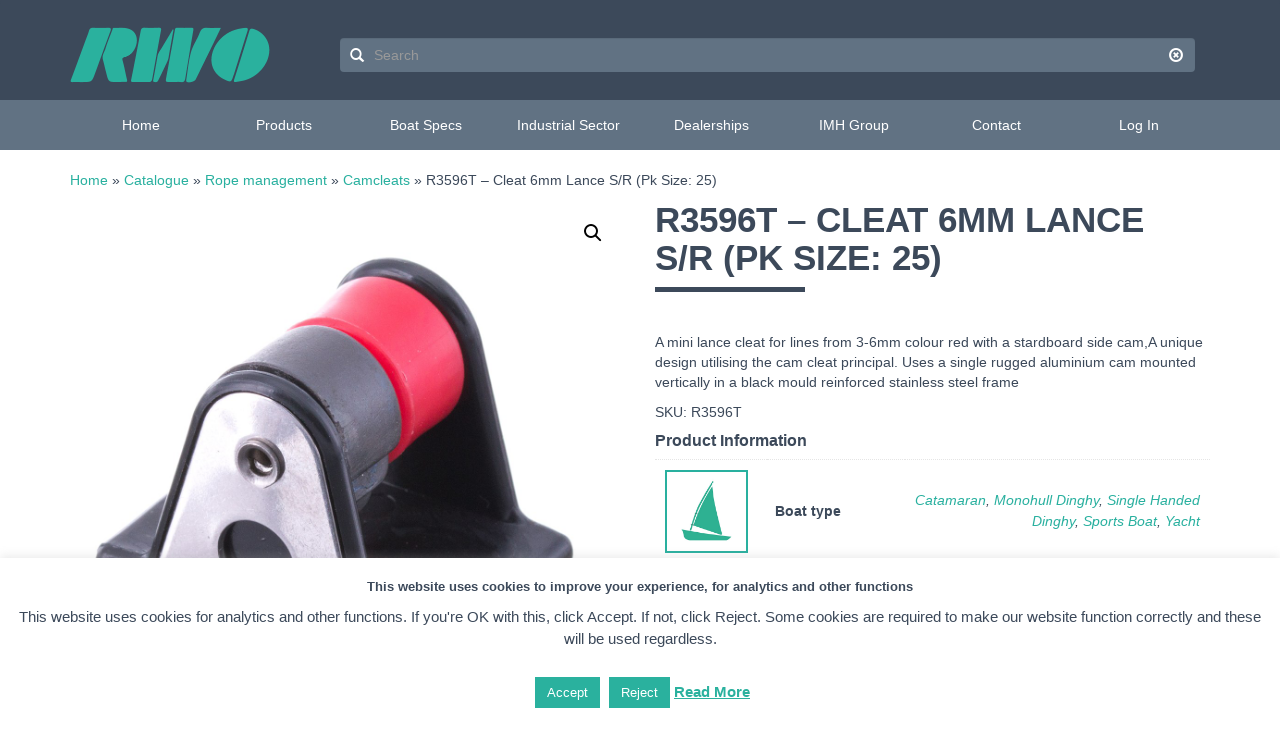

--- FILE ---
content_type: text/html; charset=UTF-8
request_url: https://rwo-marine.com/store/rope-management/camcleats/r3596t-cleat-6mm-lance-s-r-pk-size-25-2/
body_size: 14335
content:
<!doctype html>  

<!--[if IEMobile 7 ]> <html lang="en-GB"class="no-js iem7"> <![endif]-->
<!--[if lt IE 7 ]> <html lang="en-GB" class="no-js ie6"> <![endif]-->
<!--[if IE 7 ]>    <html lang="en-GB" class="no-js ie7"> <![endif]-->
<!--[if IE 8 ]>    <html lang="en-GB" class="no-js ie8"> <![endif]-->
<!--[if (gte IE 9)|(gt IEMobile 7)|!(IEMobile)|!(IE)]><!--><html lang="en-GB" class="no-js"><!--<![endif]-->
	
	<head>
		<meta charset="utf-8">
		<meta http-equiv="X-UA-Compatible" content="IE=edge,chrome=1">
		<title>R3596T - Cleat 6mm Lance S/R (Pk Size: 25) - RWO Marine</title>	
		<meta name="viewport" content="width=device-width, initial-scale=1.0">
  		<link rel="pingback" href="https://rwo-marine.com/xmlrpc.php">

		<!-- wordpress head functions -->
		<meta name='robots' content='index, follow, max-image-preview:large, max-snippet:-1, max-video-preview:-1' />

	<!-- This site is optimized with the Yoast SEO plugin v21.8.1 - https://yoast.com/wordpress/plugins/seo/ -->
	<meta name="description" content="A mini lance cleat for lines from 3-6mm colour red with a stardboard side cam,A unique design utilising the cam cleat principal. Uses a single rugged aluminium cam mounted vertically in a black mould reinforced stainless steel frame" />
	<link rel="canonical" href="https://rwo-marine.com/store/rope-management/camcleats/r3596t-cleat-6mm-lance-s-r-pk-size-25-2/" />
	<meta property="og:locale" content="en_GB" />
	<meta property="og:type" content="article" />
	<meta property="og:title" content="R3596T - Cleat 6mm Lance S/R (Pk Size: 25) - RWO Marine" />
	<meta property="og:description" content="A mini lance cleat for lines from 3-6mm colour red with a stardboard side cam,A unique design utilising the cam cleat principal. Uses a single rugged aluminium cam mounted vertically in a black mould reinforced stainless steel frame" />
	<meta property="og:url" content="https://rwo-marine.com/store/rope-management/camcleats/r3596t-cleat-6mm-lance-s-r-pk-size-25-2/" />
	<meta property="og:site_name" content="RWO Marine" />
	<meta property="article:publisher" content="https://www.facebook.com/rwomarine/" />
	<meta property="article:modified_time" content="2020-09-15T14:05:53+00:00" />
	<meta property="og:image" content="https://rwo-marine.com/wp-content/uploads/2019/11/R3596.jpg" />
	<meta property="og:image:width" content="1200" />
	<meta property="og:image:height" content="1200" />
	<meta property="og:image:type" content="image/jpeg" />
	<meta name="twitter:card" content="summary_large_image" />
	<meta name="twitter:site" content="@timatrwo" />
	<script type="application/ld+json" class="yoast-schema-graph">{"@context":"https://schema.org","@graph":[{"@type":"WebPage","@id":"https://rwo-marine.com/store/rope-management/camcleats/r3596t-cleat-6mm-lance-s-r-pk-size-25-2/","url":"https://rwo-marine.com/store/rope-management/camcleats/r3596t-cleat-6mm-lance-s-r-pk-size-25-2/","name":"R3596T - Cleat 6mm Lance S/R (Pk Size: 25) - RWO Marine","isPartOf":{"@id":"https://rwo-marine.com/#website"},"primaryImageOfPage":{"@id":"https://rwo-marine.com/store/rope-management/camcleats/r3596t-cleat-6mm-lance-s-r-pk-size-25-2/#primaryimage"},"image":{"@id":"https://rwo-marine.com/store/rope-management/camcleats/r3596t-cleat-6mm-lance-s-r-pk-size-25-2/#primaryimage"},"thumbnailUrl":"https://rwo-marine.com/wp-content/uploads/2019/11/R3596.jpg","datePublished":"2020-09-15T14:05:46+00:00","dateModified":"2020-09-15T14:05:53+00:00","description":"A mini lance cleat for lines from 3-6mm colour red with a stardboard side cam,A unique design utilising the cam cleat principal. Uses a single rugged aluminium cam mounted vertically in a black mould reinforced stainless steel frame","breadcrumb":{"@id":"https://rwo-marine.com/store/rope-management/camcleats/r3596t-cleat-6mm-lance-s-r-pk-size-25-2/#breadcrumb"},"inLanguage":"en-GB","potentialAction":[{"@type":"ReadAction","target":["https://rwo-marine.com/store/rope-management/camcleats/r3596t-cleat-6mm-lance-s-r-pk-size-25-2/"]}]},{"@type":"ImageObject","inLanguage":"en-GB","@id":"https://rwo-marine.com/store/rope-management/camcleats/r3596t-cleat-6mm-lance-s-r-pk-size-25-2/#primaryimage","url":"https://rwo-marine.com/wp-content/uploads/2019/11/R3596.jpg","contentUrl":"https://rwo-marine.com/wp-content/uploads/2019/11/R3596.jpg","width":1200,"height":1200,"caption":"R3596"},{"@type":"BreadcrumbList","@id":"https://rwo-marine.com/store/rope-management/camcleats/r3596t-cleat-6mm-lance-s-r-pk-size-25-2/#breadcrumb","itemListElement":[{"@type":"ListItem","position":1,"name":"Home","item":"https://rwo-marine.com/"},{"@type":"ListItem","position":2,"name":"Catalogue","item":"https://rwo-marine.com/catalogue/"},{"@type":"ListItem","position":3,"name":"Rope management","item":"https://rwo-marine.com/product-category/rope-management/"},{"@type":"ListItem","position":4,"name":"Camcleats","item":"https://rwo-marine.com/product-category/rope-management/camcleats/"},{"@type":"ListItem","position":5,"name":"R3596T &#8211; Cleat 6mm Lance S/R (Pk Size: 25)"}]},{"@type":"WebSite","@id":"https://rwo-marine.com/#website","url":"https://rwo-marine.com/","name":"RWO Marine","description":"","publisher":{"@id":"https://rwo-marine.com/#organization"},"potentialAction":[{"@type":"SearchAction","target":{"@type":"EntryPoint","urlTemplate":"https://rwo-marine.com/?s={search_term_string}"},"query-input":"required name=search_term_string"}],"inLanguage":"en-GB"},{"@type":"Organization","@id":"https://rwo-marine.com/#organization","name":"RWO Marine","url":"https://rwo-marine.com/","logo":{"@type":"ImageObject","inLanguage":"en-GB","@id":"https://rwo-marine.com/#/schema/logo/image/","url":"https://rwo-marine.com/wp-content/uploads/2019/04/RWO-logo.png","contentUrl":"https://rwo-marine.com/wp-content/uploads/2019/04/RWO-logo.png","width":400,"height":111,"caption":"RWO Marine"},"image":{"@id":"https://rwo-marine.com/#/schema/logo/image/"},"sameAs":["https://www.facebook.com/rwomarine/","https://twitter.com/timatrwo","https://www.linkedin.com/company/rwo-marine-equipment-ltd"]}]}</script>
	<!-- / Yoast SEO plugin. -->


<script type="text/javascript">
window._wpemojiSettings = {"baseUrl":"https:\/\/s.w.org\/images\/core\/emoji\/14.0.0\/72x72\/","ext":".png","svgUrl":"https:\/\/s.w.org\/images\/core\/emoji\/14.0.0\/svg\/","svgExt":".svg","source":{"concatemoji":"https:\/\/rwo-marine.com\/wp-includes\/js\/wp-emoji-release.min.js?ver=09ef9a086d62b756e103fa2eada71e75"}};
/*! This file is auto-generated */
!function(e,a,t){var n,r,o,i=a.createElement("canvas"),p=i.getContext&&i.getContext("2d");function s(e,t){p.clearRect(0,0,i.width,i.height),p.fillText(e,0,0);e=i.toDataURL();return p.clearRect(0,0,i.width,i.height),p.fillText(t,0,0),e===i.toDataURL()}function c(e){var t=a.createElement("script");t.src=e,t.defer=t.type="text/javascript",a.getElementsByTagName("head")[0].appendChild(t)}for(o=Array("flag","emoji"),t.supports={everything:!0,everythingExceptFlag:!0},r=0;r<o.length;r++)t.supports[o[r]]=function(e){if(p&&p.fillText)switch(p.textBaseline="top",p.font="600 32px Arial",e){case"flag":return s("\ud83c\udff3\ufe0f\u200d\u26a7\ufe0f","\ud83c\udff3\ufe0f\u200b\u26a7\ufe0f")?!1:!s("\ud83c\uddfa\ud83c\uddf3","\ud83c\uddfa\u200b\ud83c\uddf3")&&!s("\ud83c\udff4\udb40\udc67\udb40\udc62\udb40\udc65\udb40\udc6e\udb40\udc67\udb40\udc7f","\ud83c\udff4\u200b\udb40\udc67\u200b\udb40\udc62\u200b\udb40\udc65\u200b\udb40\udc6e\u200b\udb40\udc67\u200b\udb40\udc7f");case"emoji":return!s("\ud83e\udef1\ud83c\udffb\u200d\ud83e\udef2\ud83c\udfff","\ud83e\udef1\ud83c\udffb\u200b\ud83e\udef2\ud83c\udfff")}return!1}(o[r]),t.supports.everything=t.supports.everything&&t.supports[o[r]],"flag"!==o[r]&&(t.supports.everythingExceptFlag=t.supports.everythingExceptFlag&&t.supports[o[r]]);t.supports.everythingExceptFlag=t.supports.everythingExceptFlag&&!t.supports.flag,t.DOMReady=!1,t.readyCallback=function(){t.DOMReady=!0},t.supports.everything||(n=function(){t.readyCallback()},a.addEventListener?(a.addEventListener("DOMContentLoaded",n,!1),e.addEventListener("load",n,!1)):(e.attachEvent("onload",n),a.attachEvent("onreadystatechange",function(){"complete"===a.readyState&&t.readyCallback()})),(e=t.source||{}).concatemoji?c(e.concatemoji):e.wpemoji&&e.twemoji&&(c(e.twemoji),c(e.wpemoji)))}(window,document,window._wpemojiSettings);
</script>
<style type="text/css">
img.wp-smiley,
img.emoji {
	display: inline !important;
	border: none !important;
	box-shadow: none !important;
	height: 1em !important;
	width: 1em !important;
	margin: 0 0.07em !important;
	vertical-align: -0.1em !important;
	background: none !important;
	padding: 0 !important;
}
</style>
	<link rel='stylesheet' id='wp-block-library-css' href='https://rwo-marine.com/wp-includes/css/dist/block-library/style.min.css?ver=09ef9a086d62b756e103fa2eada71e75' type='text/css' media='all' />
<link rel='stylesheet' id='my-custom-block-frontend-css-css' href='https://rwo-marine.com/wp-content/plugins/wpdm-gutenberg-blocks/build/style.css?ver=09ef9a086d62b756e103fa2eada71e75' type='text/css' media='all' />
<link rel='stylesheet' id='wc-blocks-vendors-style-css' href='https://rwo-marine.com/wp-content/plugins/woocommerce/packages/woocommerce-blocks/build/wc-blocks-vendors-style.css?ver=10.4.6' type='text/css' media='all' />
<link rel='stylesheet' id='wc-blocks-style-css' href='https://rwo-marine.com/wp-content/plugins/woocommerce/packages/woocommerce-blocks/build/wc-blocks-style.css?ver=10.4.6' type='text/css' media='all' />
<link rel='stylesheet' id='classic-theme-styles-css' href='https://rwo-marine.com/wp-includes/css/classic-themes.min.css?ver=09ef9a086d62b756e103fa2eada71e75' type='text/css' media='all' />
<style id='global-styles-inline-css' type='text/css'>
body{--wp--preset--color--black: #000000;--wp--preset--color--cyan-bluish-gray: #abb8c3;--wp--preset--color--white: #ffffff;--wp--preset--color--pale-pink: #f78da7;--wp--preset--color--vivid-red: #cf2e2e;--wp--preset--color--luminous-vivid-orange: #ff6900;--wp--preset--color--luminous-vivid-amber: #fcb900;--wp--preset--color--light-green-cyan: #7bdcb5;--wp--preset--color--vivid-green-cyan: #00d084;--wp--preset--color--pale-cyan-blue: #8ed1fc;--wp--preset--color--vivid-cyan-blue: #0693e3;--wp--preset--color--vivid-purple: #9b51e0;--wp--preset--gradient--vivid-cyan-blue-to-vivid-purple: linear-gradient(135deg,rgba(6,147,227,1) 0%,rgb(155,81,224) 100%);--wp--preset--gradient--light-green-cyan-to-vivid-green-cyan: linear-gradient(135deg,rgb(122,220,180) 0%,rgb(0,208,130) 100%);--wp--preset--gradient--luminous-vivid-amber-to-luminous-vivid-orange: linear-gradient(135deg,rgba(252,185,0,1) 0%,rgba(255,105,0,1) 100%);--wp--preset--gradient--luminous-vivid-orange-to-vivid-red: linear-gradient(135deg,rgba(255,105,0,1) 0%,rgb(207,46,46) 100%);--wp--preset--gradient--very-light-gray-to-cyan-bluish-gray: linear-gradient(135deg,rgb(238,238,238) 0%,rgb(169,184,195) 100%);--wp--preset--gradient--cool-to-warm-spectrum: linear-gradient(135deg,rgb(74,234,220) 0%,rgb(151,120,209) 20%,rgb(207,42,186) 40%,rgb(238,44,130) 60%,rgb(251,105,98) 80%,rgb(254,248,76) 100%);--wp--preset--gradient--blush-light-purple: linear-gradient(135deg,rgb(255,206,236) 0%,rgb(152,150,240) 100%);--wp--preset--gradient--blush-bordeaux: linear-gradient(135deg,rgb(254,205,165) 0%,rgb(254,45,45) 50%,rgb(107,0,62) 100%);--wp--preset--gradient--luminous-dusk: linear-gradient(135deg,rgb(255,203,112) 0%,rgb(199,81,192) 50%,rgb(65,88,208) 100%);--wp--preset--gradient--pale-ocean: linear-gradient(135deg,rgb(255,245,203) 0%,rgb(182,227,212) 50%,rgb(51,167,181) 100%);--wp--preset--gradient--electric-grass: linear-gradient(135deg,rgb(202,248,128) 0%,rgb(113,206,126) 100%);--wp--preset--gradient--midnight: linear-gradient(135deg,rgb(2,3,129) 0%,rgb(40,116,252) 100%);--wp--preset--duotone--dark-grayscale: url('#wp-duotone-dark-grayscale');--wp--preset--duotone--grayscale: url('#wp-duotone-grayscale');--wp--preset--duotone--purple-yellow: url('#wp-duotone-purple-yellow');--wp--preset--duotone--blue-red: url('#wp-duotone-blue-red');--wp--preset--duotone--midnight: url('#wp-duotone-midnight');--wp--preset--duotone--magenta-yellow: url('#wp-duotone-magenta-yellow');--wp--preset--duotone--purple-green: url('#wp-duotone-purple-green');--wp--preset--duotone--blue-orange: url('#wp-duotone-blue-orange');--wp--preset--font-size--small: 13px;--wp--preset--font-size--medium: 20px;--wp--preset--font-size--large: 36px;--wp--preset--font-size--x-large: 42px;--wp--preset--spacing--20: 0.44rem;--wp--preset--spacing--30: 0.67rem;--wp--preset--spacing--40: 1rem;--wp--preset--spacing--50: 1.5rem;--wp--preset--spacing--60: 2.25rem;--wp--preset--spacing--70: 3.38rem;--wp--preset--spacing--80: 5.06rem;--wp--preset--shadow--natural: 6px 6px 9px rgba(0, 0, 0, 0.2);--wp--preset--shadow--deep: 12px 12px 50px rgba(0, 0, 0, 0.4);--wp--preset--shadow--sharp: 6px 6px 0px rgba(0, 0, 0, 0.2);--wp--preset--shadow--outlined: 6px 6px 0px -3px rgba(255, 255, 255, 1), 6px 6px rgba(0, 0, 0, 1);--wp--preset--shadow--crisp: 6px 6px 0px rgba(0, 0, 0, 1);}:where(.is-layout-flex){gap: 0.5em;}body .is-layout-flow > .alignleft{float: left;margin-inline-start: 0;margin-inline-end: 2em;}body .is-layout-flow > .alignright{float: right;margin-inline-start: 2em;margin-inline-end: 0;}body .is-layout-flow > .aligncenter{margin-left: auto !important;margin-right: auto !important;}body .is-layout-constrained > .alignleft{float: left;margin-inline-start: 0;margin-inline-end: 2em;}body .is-layout-constrained > .alignright{float: right;margin-inline-start: 2em;margin-inline-end: 0;}body .is-layout-constrained > .aligncenter{margin-left: auto !important;margin-right: auto !important;}body .is-layout-constrained > :where(:not(.alignleft):not(.alignright):not(.alignfull)){max-width: var(--wp--style--global--content-size);margin-left: auto !important;margin-right: auto !important;}body .is-layout-constrained > .alignwide{max-width: var(--wp--style--global--wide-size);}body .is-layout-flex{display: flex;}body .is-layout-flex{flex-wrap: wrap;align-items: center;}body .is-layout-flex > *{margin: 0;}:where(.wp-block-columns.is-layout-flex){gap: 2em;}.has-black-color{color: var(--wp--preset--color--black) !important;}.has-cyan-bluish-gray-color{color: var(--wp--preset--color--cyan-bluish-gray) !important;}.has-white-color{color: var(--wp--preset--color--white) !important;}.has-pale-pink-color{color: var(--wp--preset--color--pale-pink) !important;}.has-vivid-red-color{color: var(--wp--preset--color--vivid-red) !important;}.has-luminous-vivid-orange-color{color: var(--wp--preset--color--luminous-vivid-orange) !important;}.has-luminous-vivid-amber-color{color: var(--wp--preset--color--luminous-vivid-amber) !important;}.has-light-green-cyan-color{color: var(--wp--preset--color--light-green-cyan) !important;}.has-vivid-green-cyan-color{color: var(--wp--preset--color--vivid-green-cyan) !important;}.has-pale-cyan-blue-color{color: var(--wp--preset--color--pale-cyan-blue) !important;}.has-vivid-cyan-blue-color{color: var(--wp--preset--color--vivid-cyan-blue) !important;}.has-vivid-purple-color{color: var(--wp--preset--color--vivid-purple) !important;}.has-black-background-color{background-color: var(--wp--preset--color--black) !important;}.has-cyan-bluish-gray-background-color{background-color: var(--wp--preset--color--cyan-bluish-gray) !important;}.has-white-background-color{background-color: var(--wp--preset--color--white) !important;}.has-pale-pink-background-color{background-color: var(--wp--preset--color--pale-pink) !important;}.has-vivid-red-background-color{background-color: var(--wp--preset--color--vivid-red) !important;}.has-luminous-vivid-orange-background-color{background-color: var(--wp--preset--color--luminous-vivid-orange) !important;}.has-luminous-vivid-amber-background-color{background-color: var(--wp--preset--color--luminous-vivid-amber) !important;}.has-light-green-cyan-background-color{background-color: var(--wp--preset--color--light-green-cyan) !important;}.has-vivid-green-cyan-background-color{background-color: var(--wp--preset--color--vivid-green-cyan) !important;}.has-pale-cyan-blue-background-color{background-color: var(--wp--preset--color--pale-cyan-blue) !important;}.has-vivid-cyan-blue-background-color{background-color: var(--wp--preset--color--vivid-cyan-blue) !important;}.has-vivid-purple-background-color{background-color: var(--wp--preset--color--vivid-purple) !important;}.has-black-border-color{border-color: var(--wp--preset--color--black) !important;}.has-cyan-bluish-gray-border-color{border-color: var(--wp--preset--color--cyan-bluish-gray) !important;}.has-white-border-color{border-color: var(--wp--preset--color--white) !important;}.has-pale-pink-border-color{border-color: var(--wp--preset--color--pale-pink) !important;}.has-vivid-red-border-color{border-color: var(--wp--preset--color--vivid-red) !important;}.has-luminous-vivid-orange-border-color{border-color: var(--wp--preset--color--luminous-vivid-orange) !important;}.has-luminous-vivid-amber-border-color{border-color: var(--wp--preset--color--luminous-vivid-amber) !important;}.has-light-green-cyan-border-color{border-color: var(--wp--preset--color--light-green-cyan) !important;}.has-vivid-green-cyan-border-color{border-color: var(--wp--preset--color--vivid-green-cyan) !important;}.has-pale-cyan-blue-border-color{border-color: var(--wp--preset--color--pale-cyan-blue) !important;}.has-vivid-cyan-blue-border-color{border-color: var(--wp--preset--color--vivid-cyan-blue) !important;}.has-vivid-purple-border-color{border-color: var(--wp--preset--color--vivid-purple) !important;}.has-vivid-cyan-blue-to-vivid-purple-gradient-background{background: var(--wp--preset--gradient--vivid-cyan-blue-to-vivid-purple) !important;}.has-light-green-cyan-to-vivid-green-cyan-gradient-background{background: var(--wp--preset--gradient--light-green-cyan-to-vivid-green-cyan) !important;}.has-luminous-vivid-amber-to-luminous-vivid-orange-gradient-background{background: var(--wp--preset--gradient--luminous-vivid-amber-to-luminous-vivid-orange) !important;}.has-luminous-vivid-orange-to-vivid-red-gradient-background{background: var(--wp--preset--gradient--luminous-vivid-orange-to-vivid-red) !important;}.has-very-light-gray-to-cyan-bluish-gray-gradient-background{background: var(--wp--preset--gradient--very-light-gray-to-cyan-bluish-gray) !important;}.has-cool-to-warm-spectrum-gradient-background{background: var(--wp--preset--gradient--cool-to-warm-spectrum) !important;}.has-blush-light-purple-gradient-background{background: var(--wp--preset--gradient--blush-light-purple) !important;}.has-blush-bordeaux-gradient-background{background: var(--wp--preset--gradient--blush-bordeaux) !important;}.has-luminous-dusk-gradient-background{background: var(--wp--preset--gradient--luminous-dusk) !important;}.has-pale-ocean-gradient-background{background: var(--wp--preset--gradient--pale-ocean) !important;}.has-electric-grass-gradient-background{background: var(--wp--preset--gradient--electric-grass) !important;}.has-midnight-gradient-background{background: var(--wp--preset--gradient--midnight) !important;}.has-small-font-size{font-size: var(--wp--preset--font-size--small) !important;}.has-medium-font-size{font-size: var(--wp--preset--font-size--medium) !important;}.has-large-font-size{font-size: var(--wp--preset--font-size--large) !important;}.has-x-large-font-size{font-size: var(--wp--preset--font-size--x-large) !important;}
.wp-block-navigation a:where(:not(.wp-element-button)){color: inherit;}
:where(.wp-block-columns.is-layout-flex){gap: 2em;}
.wp-block-pullquote{font-size: 1.5em;line-height: 1.6;}
</style>
<link rel='stylesheet' id='contact-form-7-css' href='https://rwo-marine.com/wp-content/plugins/contact-form-7/includes/css/styles.css?ver=5.8.7' type='text/css' media='all' />
<link rel='stylesheet' id='cookie-law-info-css' href='https://rwo-marine.com/wp-content/plugins/cookie-law-info/legacy/public/css/cookie-law-info-public.css?ver=3.3.9.1' type='text/css' media='all' />
<link rel='stylesheet' id='cookie-law-info-gdpr-css' href='https://rwo-marine.com/wp-content/plugins/cookie-law-info/legacy/public/css/cookie-law-info-gdpr.css?ver=3.3.9.1' type='text/css' media='all' />
<link rel='stylesheet' id='wpdm-front-css' href='https://rwo-marine.com/wp-content/plugins/download-manager/assets/css/front.css?ver=09ef9a086d62b756e103fa2eada71e75' type='text/css' media='all' />
<link rel='stylesheet' id='wts-css' href='https://rwo-marine.com/wp-content/plugins/woo-thumbnails-slider/assets/css/styles.min.css?ver=09ef9a086d62b756e103fa2eada71e75' type='text/css' media='all' />
<link rel='stylesheet' id='photoswipe-css' href='https://rwo-marine.com/wp-content/plugins/woocommerce/assets/css/photoswipe/photoswipe.min.css?ver=7.9.0' type='text/css' media='all' />
<link rel='stylesheet' id='photoswipe-default-skin-css' href='https://rwo-marine.com/wp-content/plugins/woocommerce/assets/css/photoswipe/default-skin/default-skin.min.css?ver=7.9.0' type='text/css' media='all' />
<link rel='stylesheet' id='woocommerce-layout-css' href='https://rwo-marine.com/wp-content/plugins/woocommerce/assets/css/woocommerce-layout.css?ver=7.9.0' type='text/css' media='all' />
<link rel='stylesheet' id='woocommerce-smallscreen-css' href='https://rwo-marine.com/wp-content/plugins/woocommerce/assets/css/woocommerce-smallscreen.css?ver=7.9.0' type='text/css' media='only screen and (max-width: 768px)' />
<link rel='stylesheet' id='woocommerce-general-css' href='https://rwo-marine.com/wp-content/plugins/woocommerce/assets/css/woocommerce.css?ver=7.9.0' type='text/css' media='all' />
<style id='woocommerce-inline-inline-css' type='text/css'>
.woocommerce form .form-row .required { visibility: visible; }
</style>
<link rel='stylesheet' id='wpbs-css' href='https://rwo-marine.com/wp-content/themes/bootstrap/library/dist/css/styles.f6413c85.min.css?ver=1.0' type='text/css' media='all' />
<link rel='stylesheet' id='wpbs-style-css' href='https://rwo-marine.com/wp-content/themes/imh/style.css?ver=1.0' type='text/css' media='all' />
<link rel='stylesheet' id='child-understrap-styles-css' href='https://rwo-marine.com/wp-content/themes/imh/style.css?ver=1.0.8' type='text/css' media='all' />
<script type='text/javascript' src='https://rwo-marine.com/wp-includes/js/jquery/jquery.min.js?ver=3.6.4' id='jquery-core-js'></script>
<script type='text/javascript' src='https://rwo-marine.com/wp-includes/js/jquery/jquery-migrate.min.js?ver=3.4.0' id='jquery-migrate-js'></script>
<script type='text/javascript' id='cookie-law-info-js-extra'>
/* <![CDATA[ */
var Cli_Data = {"nn_cookie_ids":[],"cookielist":[],"non_necessary_cookies":[],"ccpaEnabled":"","ccpaRegionBased":"","ccpaBarEnabled":"","strictlyEnabled":["necessary","obligatoire"],"ccpaType":"gdpr","js_blocking":"","custom_integration":"","triggerDomRefresh":"","secure_cookies":""};
var cli_cookiebar_settings = {"animate_speed_hide":"500","animate_speed_show":"500","background":"#ffffff","border":"#b1a6a6c2","border_on":"","button_1_button_colour":"#2ab19e","button_1_button_hover":"#228e7e","button_1_link_colour":"#fff","button_1_as_button":"1","button_1_new_win":"","button_2_button_colour":"#333","button_2_button_hover":"#292929","button_2_link_colour":"#2ab19e","button_2_as_button":"","button_2_hidebar":"","button_3_button_colour":"#2ab19e","button_3_button_hover":"#228e7e","button_3_link_colour":"#fff","button_3_as_button":"1","button_3_new_win":"","button_4_button_colour":"#000","button_4_button_hover":"#000000","button_4_link_colour":"#2ab19e","button_4_as_button":"","button_7_button_colour":"#61a229","button_7_button_hover":"#4e8221","button_7_link_colour":"#fff","button_7_as_button":"1","button_7_new_win":"","font_family":"inherit","header_fix":"","notify_animate_hide":"1","notify_animate_show":"","notify_div_id":"#cookie-law-info-bar","notify_position_horizontal":"right","notify_position_vertical":"bottom","scroll_close":"","scroll_close_reload":"","accept_close_reload":"1","reject_close_reload":"","showagain_tab":"","showagain_background":"#fff","showagain_border":"#000","showagain_div_id":"#cookie-law-info-again","showagain_x_position":"100px","text":"#3c495a","show_once_yn":"","show_once":"10000","logging_on":"","as_popup":"","popup_overlay":"1","bar_heading_text":"This website uses cookies to improve your experience, for analytics and other functions","cookie_bar_as":"banner","popup_showagain_position":"bottom-right","widget_position":"left"};
var log_object = {"ajax_url":"https:\/\/rwo-marine.com\/wp-admin\/admin-ajax.php"};
/* ]]> */
</script>
<script type='text/javascript' src='https://rwo-marine.com/wp-content/plugins/cookie-law-info/legacy/public/js/cookie-law-info-public.js?ver=3.3.9.1' id='cookie-law-info-js'></script>
<script type='text/javascript' id='wpdm-frontjs-js-extra'>
/* <![CDATA[ */
var wpdm_url = {"home":"https:\/\/rwo-marine.com\/","site":"https:\/\/rwo-marine.com\/","ajax":"https:\/\/rwo-marine.com\/wp-admin\/admin-ajax.php"};
var wpdm_js = {"spinner":"<i class=\"fas fa-sun fa-spin\"><\/i>"};
/* ]]> */
</script>
<script type='text/javascript' src='https://rwo-marine.com/wp-content/plugins/download-manager/assets/js/front.js?ver=3.2.74' id='wpdm-frontjs-js'></script>
<script type='text/javascript' src='https://rwo-marine.com/wp-content/plugins/woo-thumbnails-slider/assets/js/wts.min.js?ver=1' id='wts-js'></script>
<script type='text/javascript' src='https://rwo-marine.com/wp-content/themes/imh/js/scripts.js?ver=1.0.0' id='imh-js-js'></script>
<script type='text/javascript' src='https://rwo-marine.com/wp-content/themes/bootstrap/bower_components/bootstrap/dist/js/bootstrap.js?ver=1.2' id='bootstrap-js'></script>
<script type='text/javascript' src='https://rwo-marine.com/wp-content/themes/bootstrap/library/dist/js/scripts.d1e3d952.min.js?ver=1.2' id='wpbs-js-js'></script>
<script type='text/javascript' src='https://rwo-marine.com/wp-content/themes/bootstrap/bower_components/modernizer/modernizr.js?ver=1.2' id='modernizr-js'></script>
<link rel="https://api.w.org/" href="https://rwo-marine.com/wp-json/" /><link rel="alternate" type="application/json" href="https://rwo-marine.com/wp-json/wp/v2/product/19431" /><link rel='shortlink' href='https://rwo-marine.com/?p=19431' />
<link rel="alternate" type="application/json+oembed" href="https://rwo-marine.com/wp-json/oembed/1.0/embed?url=https%3A%2F%2Frwo-marine.com%2Fstore%2Frope-management%2Fcamcleats%2Fr3596t-cleat-6mm-lance-s-r-pk-size-25-2%2F" />
<link rel="alternate" type="text/xml+oembed" href="https://rwo-marine.com/wp-json/oembed/1.0/embed?url=https%3A%2F%2Frwo-marine.com%2Fstore%2Frope-management%2Fcamcleats%2Fr3596t-cleat-6mm-lance-s-r-pk-size-25-2%2F&#038;format=xml" />
	<noscript><style>.woocommerce-product-gallery{ opacity: 1 !important; }</style></noscript>
	<link rel="icon" href="https://rwo-marine.com/wp-content/uploads/cropped-rwo-site-icon-32x32.jpg" sizes="32x32" />
<link rel="icon" href="https://rwo-marine.com/wp-content/uploads/cropped-rwo-site-icon-192x192.jpg" sizes="192x192" />
<link rel="apple-touch-icon" href="https://rwo-marine.com/wp-content/uploads/cropped-rwo-site-icon-180x180.jpg" />
<meta name="msapplication-TileImage" content="https://rwo-marine.com/wp-content/uploads/cropped-rwo-site-icon-270x270.jpg" />
<meta name="generator" content="WordPress Download Manager 3.2.74" />
                <style>
        /* WPDM Link Template Styles */        </style>
                <style>

            :root {
                --color-primary: #29b09f;
                --color-primary-rgb: 41, 176, 159;
                --color-primary-hover: #29b09f;
                --color-primary-active: #29b09f;
                --color-secondary: #6c757d;
                --color-secondary-rgb: 108, 117, 125;
                --color-secondary-hover: #6c757d;
                --color-secondary-active: #6c757d;
                --color-success: #18ce0f;
                --color-success-rgb: 24, 206, 15;
                --color-success-hover: #18ce0f;
                --color-success-active: #18ce0f;
                --color-info: #2CA8FF;
                --color-info-rgb: 44, 168, 255;
                --color-info-hover: #2CA8FF;
                --color-info-active: #2CA8FF;
                --color-warning: #FFB236;
                --color-warning-rgb: 255, 178, 54;
                --color-warning-hover: #FFB236;
                --color-warning-active: #FFB236;
                --color-danger: #ff5062;
                --color-danger-rgb: 255, 80, 98;
                --color-danger-hover: #ff5062;
                --color-danger-active: #ff5062;
                --color-green: #30b570;
                --color-blue: #0073ff;
                --color-purple: #8557D3;
                --color-red: #ff5062;
                --color-muted: rgba(69, 89, 122, 0.6);
                --wpdm-font: "Rubik", -apple-system, BlinkMacSystemFont, "Segoe UI", Roboto, Helvetica, Arial, sans-serif, "Apple Color Emoji", "Segoe UI Emoji", "Segoe UI Symbol";
            }

            .wpdm-download-link.btn.btn-primary.btn-lg {
                border-radius: 1px;
            }


        </style>
        		<link rel="stylesheet" href="https://use.fontawesome.com/releases/v5.8.1/css/all.css" integrity="sha384-50oBUHEmvpQ+1lW4y57PTFmhCaXp0ML5d60M1M7uH2+nqUivzIebhndOJK28anvf" crossorigin="anonymous">
		<!-- end of wordpress head -->
		<!-- IE8 fallback moved below head to work properly. Added respond as well. Tested to work. -->
			<!-- media-queries.js (fallback) -->
		<!--[if lt IE 9]>
			<script src="https://css3-mediaqueries-js.googlecode.com/svn/trunk/css3-mediaqueries.js"></script>			
		<![endif]-->

		<!-- html5.js -->
		<!--[if lt IE 9]>
			<script src="https://html5shim.googlecode.com/svn/trunk/html5.js"></script>
		<![endif]-->	
		
			<!-- respond.js -->
		<!--[if lt IE 9]>
		          <script type='text/javascript' src="https://cdnjs.cloudflare.com/ajax/libs/respond.js/1.4.2/respond.js"></script>
		<![endif]-->	
	</head>
	
	<body data-rsssl=1 class="product-template-default single single-product postid-19431 wp-custom-logo theme-bootstrap woocommerce woocommerce-page woocommerce-no-js">
	
		<header class="masthead" role="banner">

			<div class="navbar navbar-default">
			
				<div class="container navbar-controls">
				
					<div class="clearfix row">
					
						<div class="col-xs-3 navbar-toggle-button">
						
							<div class="navbar-toggle" data-toggle="collapse" data-target=".navbar-responsive-collapse">
								<span class="icon-bar"></span>
								<span class="icon-bar"></span>
								<span class="icon-bar"></span>
							</div>
		
						</div> <!-- .navbar-toggle-button -->
					
						<div class="col-xs-6 col-lg-3">
						
							<div class="navbar-brand">
							
								<div class="navbar-logo">
								
									<a href="https://rwo-marine.com"><img class="logo" src="https://rwo-marine.com/wp-content/uploads/2019/04/RWO-logo.png" alt="RWO Marine"></a>									
								</div> <!-- .vcenter -->
							
							</div> <!-- .navbar-brand -->
						
						</div> <!-- .col -->
						
						<div class="clearfix visible-xs-block"></div>
						
												
							<div class="col-lg-9 navbar-search">

												
							<form class="navbar-form form-horizontal" role="search" method="get" id="searchform" action="https://rwo-marine.com/">
								<div class="form-group has-feedback has-search">
									<span class="glyphicon glyphicon-search form-control-feedback"></span>
									<input name="s" id="s" type="search" class="search-query form-control" autocomplete="off" placeholder="Search">
									<span id="searchclear" class="glyphicon glyphicon-remove-circle"></span>
								</div>
							</form>
		
						</div> <!-- .navbar-search -->
						
												
												
					</div> <!-- .row -->
				
				</div> <!-- .container -->
          
				<div class="container-fluid navbar-menus">
				
					<div class="container">
				
						<div class="clearfix row">

							<div class="col-xs-12 collapse navbar-responsive-collapse">
							
								<ul id="menu-mobile-menu" class="nav mobile-nav"><li id="menu-item-1785" class="menu-item menu-item-type-post_type menu-item-object-page menu-item-home"><a href="https://rwo-marine.com/">Home</a></li>
<li id="menu-item-12734" class="menu-item menu-item-type-post_type_archive menu-item-object-product current-menu-item active"><a href="https://rwo-marine.com/catalogue/">Products</a></li>
<li id="menu-item-14651" class="menu-item menu-item-type-post_type menu-item-object-page"><a href="https://rwo-marine.com/news/">News</a></li>
<li id="menu-item-1680" class="menu-item menu-item-type-post_type menu-item-object-page"><a href="https://rwo-marine.com/boat-specifications/">Boat Specs</a></li>
<li id="menu-item-1684" class="menu-item menu-item-type-post_type menu-item-object-page"><a href="https://rwo-marine.com/industrial-sector/">Industrial Sector</a></li>
<li id="menu-item-6080" class="menu-item menu-item-type-post_type_archive menu-item-object-dealership"><a href="https://rwo-marine.com/dealership/">Dealerships</a></li>
<li id="menu-item-1683" class="menu-item menu-item-type-post_type menu-item-object-page"><a href="https://rwo-marine.com/imh-group/">IMH Group</a></li>
<li id="menu-item-1692" class="menu-item menu-item-type-post_type menu-item-object-page"><a href="https://rwo-marine.com/contact/">Contact</a></li>
<li class="menu-item menu-item-type-custom menu-item-object-custom"><a href="https://rwo-marine.com/wp-login.php?redirect_to=https%3A%2F%2Frwo-marine.com%2Fstore%2Frope-management%2Fcamcleats%2Fr3596t-cleat-6mm-lance-s-r-pk-size-25-2%2F">Log In</a></li></ul>
								<div class="navbar-search md">
						
									<form role="search" method="get" id="searchform" action="https://rwo-marine.com/">
										<div class="form-group">
											<input name="s" id="s" type="search" class="search-query form-control" autocomplete="off" placeholder="Search">
										</div>
									</form>
				
								</div> <!-- .navbar-search -->
								
							</div> <!-- .navbar-responsive-collapse -->
							
							<div class="col-xs-12 main-nav-desktop">
							
								<ul id="menu-main-menu" class="nav navbar-nav"><li id="menu-item-1784" class="menu-item menu-item-type-post_type menu-item-object-page menu-item-home"><a href="https://rwo-marine.com/">Home</a></li>
<li id="menu-item-1812" class="menu-item menu-item-type-post_type menu-item-object-page current_page_parent"><a href="https://rwo-marine.com/catalogue/">Products</a></li>
<li id="menu-item-7389" class="menu-item menu-item-type-post_type menu-item-object-page"><a href="https://rwo-marine.com/boat-specifications/">Boat Specs</a></li>
<li id="menu-item-1674" class="menu-item menu-item-type-post_type menu-item-object-page"><a href="https://rwo-marine.com/industrial-sector/">Industrial Sector</a></li>
<li id="menu-item-6081" class="menu-item menu-item-type-post_type_archive menu-item-object-dealership"><a href="https://rwo-marine.com/dealership/">Dealerships</a></li>
<li id="menu-item-1672" class="menu-item menu-item-type-post_type menu-item-object-page"><a href="https://rwo-marine.com/imh-group/">IMH Group</a></li>
<li id="menu-item-5172" class="menu-item menu-item-type-post_type menu-item-object-page"><a href="https://rwo-marine.com/contact/">Contact</a></li>
<li class="menu-item menu-item-type-custom menu-item-object-custom"><a href="https://rwo-marine.com/wp-login.php?redirect_to=https%3A%2F%2Frwo-marine.com%2Fstore%2Frope-management%2Fcamcleats%2Fr3596t-cleat-6mm-lance-s-r-pk-size-25-2%2F">Log In</a></li></ul>								
								<script>
								jQuery(document).ready(function() {
									var num_links = jQuery('.main-nav-desktop ul#menu-main-menu > li').length;
									jQuery('.main-nav-desktop ul#menu-main-menu li').addClass('count-'+num_links);
								});
								</script>
							
							</div> <!-- .main-nav-desktop -->

						</div> <!-- .row -->

					</div> <!-- .container -->

				</div> <!-- .container-fluid -->
				
			</div> <!-- .navbar -->			
		
		</header> <!-- header -->
			
				
		
			<div class="container">			
			
				<div class="clearfix row">
				
					<div class="col-xs-12">
					
						<p id="breadcrumbs"><span><span><a href="https://rwo-marine.com/">Home</a></span> » <span><a href="https://rwo-marine.com/catalogue/">Catalogue</a></span> » <span><a href="https://rwo-marine.com/product-category/rope-management/">Rope management</a></span> » <span><a href="https://rwo-marine.com/product-category/rope-management/camcleats/">Camcleats</a></span> » <span class="breadcrumb_last" aria-current="page">R3596T &#8211; Cleat 6mm Lance S/R (Pk Size: 25)</span></span></p>					
					</div> <!-- .col -->
				
				</div> <!-- .row -->
			
			</div> <!-- .container -->
			
		
<div class="container">

	<div id="primary" class="content-area"><main id="main" class="site-main" role="main"><div class="clearfix row"> <div class="col-xs-12"></div> <!-- .col --> </div> <!-- .row -->	
	<div class="clearfix row">
	
		<div class="col-xs-12">

			
				<div class="woocommerce-notices-wrapper"></div><div id="product-19431" class="product type-product post-19431 status-publish first instock product_cat-camcleats product_cat-rope-management has-post-thumbnail taxable shipping-taxable product-type-simple">
	
	<div class="clearfix row">
	
		<div class="col-md-6">

			<div class="woocommerce-product-gallery woocommerce-product-gallery--with-images woocommerce-product-gallery--columns-4 images" data-columns="4" style="opacity: 0; transition: opacity .25s ease-in-out;">
	<div class="woocommerce-product-gallery__wrapper">
		<div data-thumb="https://rwo-marine.com/wp-content/uploads/2019/11/R3596-300x300.jpg" data-thumb-alt="R3596T - Cleat 6mm Lance S/R (Pk Size: 25)" class="woocommerce-product-gallery__image"><a href="https://rwo-marine.com/wp-content/uploads/2019/11/R3596.jpg"><img width="1200" height="1200" src="https://rwo-marine.com/wp-content/uploads/2019/11/R3596-1200x1200.jpg" class="wp-post-image" alt="R3596T - Cleat 6mm Lance S/R (Pk Size: 25)" decoding="async" loading="lazy" title="R3596T - Cleat 6mm Lance S/R (Pk Size: 25)" data-caption="R3596" data-src="https://rwo-marine.com/wp-content/uploads/2019/11/R3596.jpg" data-large_image="https://rwo-marine.com/wp-content/uploads/2019/11/R3596.jpg" data-large_image_width="1200" data-large_image_height="1200" srcset="https://rwo-marine.com/wp-content/uploads/2019/11/R3596.jpg 1200w, https://rwo-marine.com/wp-content/uploads/2019/11/R3596-900x900.jpg 900w, https://rwo-marine.com/wp-content/uploads/2019/11/R3596-600x600.jpg 600w, https://rwo-marine.com/wp-content/uploads/2019/11/R3596-768x768.jpg 768w, https://rwo-marine.com/wp-content/uploads/2019/11/R3596-125x125.jpg 125w, https://rwo-marine.com/wp-content/uploads/2019/11/R3596-300x300.jpg 300w, https://rwo-marine.com/wp-content/uploads/2019/11/R3596-500x500.jpg 500w, https://rwo-marine.com/wp-content/uploads/2019/11/R3596-1024x1024.jpg 1024w" sizes="(max-width: 1200px) 100vw, 1200px" /></a></div><div class="wts_control_nav" data-options="{&quot;animation&quot;:&quot;slide&quot;,&quot;controlNav&quot;:true,&quot;directionNav&quot;:true,&quot;animationLoop&quot;:false,&quot;slideshow&quot;:false,&quot;itemWidth&quot;:200,&quot;itemMargin&quot;:10,&quot;asNavFor&quot;:&quot;.woocommerce-product-gallery&quot;}"><ul class="slides flex-control-nav"><li class="wts_control_nav__item"><img width="300" height="300" src="https://rwo-marine.com/wp-content/uploads/2019/11/R3596-300x300.jpg" class="attachment-shop_thumbnail size-shop_thumbnail" alt="R3596T - Cleat 6mm Lance S/R (Pk Size: 25)" decoding="async" loading="lazy" title="R3596T - Cleat 6mm Lance S/R (Pk Size: 25)" data-caption="R3596" data-src="https://rwo-marine.com/wp-content/uploads/2019/11/R3596.jpg" data-large_image="https://rwo-marine.com/wp-content/uploads/2019/11/R3596.jpg" data-large_image_width="1200" data-large_image_height="1200" srcset="https://rwo-marine.com/wp-content/uploads/2019/11/R3596-300x300.jpg 300w, https://rwo-marine.com/wp-content/uploads/2019/11/R3596-900x900.jpg 900w, https://rwo-marine.com/wp-content/uploads/2019/11/R3596-600x600.jpg 600w, https://rwo-marine.com/wp-content/uploads/2019/11/R3596-768x768.jpg 768w, https://rwo-marine.com/wp-content/uploads/2019/11/R3596-125x125.jpg 125w, https://rwo-marine.com/wp-content/uploads/2019/11/R3596-500x500.jpg 500w, https://rwo-marine.com/wp-content/uploads/2019/11/R3596-1024x1024.jpg 1024w, https://rwo-marine.com/wp-content/uploads/2019/11/R3596.jpg 1200w" sizes="(max-width: 300px) 100vw, 300px" /></li></ul></div>	</div>
</div>
			
		</div> <!-- .col -->
	
		<div class="col-md-6">

			<div class="summary entry-summary">
			
				
<h1 class="product_title entry-title title">R3596T &#8211; Cleat 6mm Lance S/R (Pk Size: 25)</h1>

<div class="title-underline"></div>
<p>A mini lance cleat for lines from 3-6mm colour red with a stardboard side cam,A unique design utilising the cam cleat principal. Uses a single rugged aluminium cam mounted vertically in a black mould reinforced stainless steel frame</p><p>SKU: R3596T</p><h4>Product Information</h4><table class="woocommerce-product-attributes shop_attributes">

	<!-- <tr class="woocommerce-product-attributes-item woocommerce-product-attributes-item--sku">
		<td class="woocommerce-product-attributes-item__image"></td>
		<th class="woocommerce-product-attributes-item__label">SKU</th>
		<td class="woocommerce-product-attributes-item__value">R3596T</td>
	</tr> -->

		
				
		<tr class="woocommerce-product-attributes-item woocommerce-product-attributes-item--attribute_pa_boat-type">
			<td class="woocommerce-product-attributes-item__image"><img class="attribute-image" alt="Boat type" src="https://rwo-marine.com/wp-content/themes/imh/images/dinghy-class-attribute.jpg"></td>
			<th class="woocommerce-product-attributes-item__label">Boat type</th>
			<td class="woocommerce-product-attributes-item__value"><p><a href="https://rwo-marine.com/boat-type/catamaran/" rel="tag">Catamaran</a>, <a href="https://rwo-marine.com/boat-type/monohull-dinghy/" rel="tag">Monohull Dinghy</a>, <a href="https://rwo-marine.com/boat-type/single-handed-dinghy/" rel="tag">Single Handed Dinghy</a>, <a href="https://rwo-marine.com/boat-type/sports-boat/" rel="tag">Sports Boat</a>, <a href="https://rwo-marine.com/boat-type/yacht/" rel="tag">Yacht</a></p>
</td>
		</tr>
		
		
				
		<tr class="woocommerce-product-attributes-item woocommerce-product-attributes-item--attribute_pa_fixing">
			<td class="woocommerce-product-attributes-item__image"><img class="attribute-image" alt="Fixing" src="https://rwo-marine.com/wp-content/themes/imh/images/fixing.jpg"></td>
			<th class="woocommerce-product-attributes-item__label">Fixing</th>
			<td class="woocommerce-product-attributes-item__value"><p><a href="https://rwo-marine.com/fixing/2x-4mm-csk-hd/" rel="tag">2x 4mm CSK HD</a></p>
</td>
		</tr>
		
		
				
		<tr class="woocommerce-product-attributes-item woocommerce-product-attributes-item--attribute_pa_line-diameter">
			<td class="woocommerce-product-attributes-item__image"><img class="attribute-image" alt="Line diameter" src="https://rwo-marine.com/wp-content/themes/imh/images/line-diameter.jpg"></td>
			<th class="woocommerce-product-attributes-item__label">Line diameter</th>
			<td class="woocommerce-product-attributes-item__value"><p><a href="https://rwo-marine.com/line-diameter/3-6mm/" rel="tag">3 &#8211; 6mm</a></p>
</td>
		</tr>
		
		
				
		<tr class="woocommerce-product-attributes-item woocommerce-product-attributes-item--attribute_pa_quantity-in-pack">
			<td class="woocommerce-product-attributes-item__image"><img class="attribute-image" alt="Quantity in pack" src="https://rwo-marine.com/wp-content/themes/imh/images/qty-in-pack.jpg"></td>
			<th class="woocommerce-product-attributes-item__label">Quantity in pack</th>
			<td class="woocommerce-product-attributes-item__value"><p><a href="https://rwo-marine.com/quantity-in-pack/25/" rel="tag">25</a></p>
</td>
		</tr>
		
		
				
		<tr class="woocommerce-product-attributes-item woocommerce-product-attributes-item--attribute_pa_weight">
			<td class="woocommerce-product-attributes-item__image"><img class="attribute-image" alt="Weight" src="https://rwo-marine.com/wp-content/themes/imh/images/weight.jpg"></td>
			<th class="woocommerce-product-attributes-item__label">Weight</th>
			<td class="woocommerce-product-attributes-item__value"><p><a href="https://rwo-marine.com/weight/16g/" rel="tag">16g</a></p>
</td>
		</tr>
		
		
		
</table>
				
			</div> <!-- .entry-summary -->
			
		</div> <!-- .col -->
	
		<div class="product-meta-view-toggle">
		
			<button class="btn btn-default">More information</button>
			
			<script type="text/javascript">
			jQuery(document).ready(function($){
				$('.product-meta-view-toggle button').click(function(){
					$('.product-meta-view').toggle();
				});
			});
			</script>
		
		</div> <!-- .product-meta-view-toggle-->
	
	</div> <!-- .row -->
	
	<div class="clearfix row">
		
		<div class="col-xs-12">
			
			<div class="product-meta-view">
			
				<ul id="imh-product-meta" class="imh-product-meta-items"></ul>			
			</div> <!-- .product-meta-view-->
		
		</div> <!-- .col -->
	
	</div> <!-- .row -->

	
	<section class="up-sells upsells products">
					<h2>Related Products</h2>
		
		<ul class="products columns-4">

			
				<li class="product type-product post-17762 status-publish first instock product_cat-rope-management product_cat-camcleats has-post-thumbnail taxable shipping-taxable product-type-simple">
	<a href="https://rwo-marine.com/store/rope-management/camcleats/r3599-cleat-pad-wedge-for-r359-pk-size-10/" class="woocommerce-LoopProduct-link woocommerce-loop-product__link"><img width="600" height="600" src="https://rwo-marine.com/wp-content/uploads/2019/11/R3599-600x600.jpg" class="attachment-woocommerce_thumbnail size-woocommerce_thumbnail" alt="R3599 - Cleat Pad Wedge For R359 (Pk Size: 10)" decoding="async" loading="lazy" srcset="https://rwo-marine.com/wp-content/uploads/2019/11/R3599-600x600.jpg 600w, https://rwo-marine.com/wp-content/uploads/2019/11/R3599-900x900.jpg 900w, https://rwo-marine.com/wp-content/uploads/2019/11/R3599-768x768.jpg 768w, https://rwo-marine.com/wp-content/uploads/2019/11/R3599-125x125.jpg 125w, https://rwo-marine.com/wp-content/uploads/2019/11/R3599-300x300.jpg 300w, https://rwo-marine.com/wp-content/uploads/2019/11/R3599-500x500.jpg 500w, https://rwo-marine.com/wp-content/uploads/2019/11/R3599-1024x1024.jpg 1024w, https://rwo-marine.com/wp-content/uploads/2019/11/R3599.jpg 1200w" sizes="(max-width: 600px) 100vw, 600px" /><h2 class="woocommerce-loop-product__title">R3599 &#8211; Cleat Pad Wedge For R359 (Pk Size: 10)</h2></a><a href="https://rwo-marine.com/store/rope-management/camcleats/r3599-cleat-pad-wedge-for-r359-pk-size-10/" data-quantity="1" class="button product_type_simple" data-product_id="17762" data-product_sku="R3599" aria-label="Read more about &ldquo;R3599 - Cleat Pad Wedge For R359 (Pk Size: 10)&rdquo;" aria-describedby="" rel="nofollow">Read more</a></li>

			
				<li class="product type-product post-19421 status-publish instock product_cat-rope-management product_cat-camcleats has-post-thumbnail taxable shipping-taxable product-type-simple">
	<a href="https://rwo-marine.com/store/rope-management/camcleats/r3591-cleat-6mm-lance-p-b-pk-size-1-2/" class="woocommerce-LoopProduct-link woocommerce-loop-product__link"><img width="600" height="600" src="https://rwo-marine.com/wp-content/uploads/2019/11/R3591-600x600.jpg" class="attachment-woocommerce_thumbnail size-woocommerce_thumbnail" alt="R3591T - Cleat 6mm Lance P/B (Pk Size: 25)" decoding="async" loading="lazy" srcset="https://rwo-marine.com/wp-content/uploads/2019/11/R3591-600x600.jpg 600w, https://rwo-marine.com/wp-content/uploads/2019/11/R3591-900x900.jpg 900w, https://rwo-marine.com/wp-content/uploads/2019/11/R3591-768x768.jpg 768w, https://rwo-marine.com/wp-content/uploads/2019/11/R3591-125x125.jpg 125w, https://rwo-marine.com/wp-content/uploads/2019/11/R3591-300x300.jpg 300w, https://rwo-marine.com/wp-content/uploads/2019/11/R3591-500x500.jpg 500w, https://rwo-marine.com/wp-content/uploads/2019/11/R3591-1024x1024.jpg 1024w, https://rwo-marine.com/wp-content/uploads/2019/11/R3591.jpg 1200w" sizes="(max-width: 600px) 100vw, 600px" /><h2 class="woocommerce-loop-product__title">R3591 &#8211; Cleat 6mm Lance P/B (Pk Size: 1)</h2></a><a href="https://rwo-marine.com/store/rope-management/camcleats/r3591-cleat-6mm-lance-p-b-pk-size-1-2/" data-quantity="1" class="button product_type_simple" data-product_id="19421" data-product_sku="R3591" aria-label="Read more about &ldquo;R3591 - Cleat 6mm Lance P/B (Pk Size: 1)&rdquo;" aria-describedby="" rel="nofollow">Read more</a></li>

			
				<li class="product type-product post-19427 status-publish instock product_cat-rope-management product_cat-camcleats has-post-thumbnail taxable shipping-taxable product-type-simple">
	<a href="https://rwo-marine.com/store/rope-management/camcleats/r3594-cleat-6mm-lance-s-b-pk-size-1-2/" class="woocommerce-LoopProduct-link woocommerce-loop-product__link"><img width="600" height="600" src="https://rwo-marine.com/wp-content/uploads/2019/11/R3594-600x600.jpg" class="attachment-woocommerce_thumbnail size-woocommerce_thumbnail" alt="R3594 - Cleat 6mm Lance S/B (Pk Size: 1)" decoding="async" loading="lazy" srcset="https://rwo-marine.com/wp-content/uploads/2019/11/R3594-600x600.jpg 600w, https://rwo-marine.com/wp-content/uploads/2019/11/R3594-900x900.jpg 900w, https://rwo-marine.com/wp-content/uploads/2019/11/R3594-768x768.jpg 768w, https://rwo-marine.com/wp-content/uploads/2019/11/R3594-125x125.jpg 125w, https://rwo-marine.com/wp-content/uploads/2019/11/R3594-300x300.jpg 300w, https://rwo-marine.com/wp-content/uploads/2019/11/R3594-500x500.jpg 500w, https://rwo-marine.com/wp-content/uploads/2019/11/R3594-1024x1024.jpg 1024w, https://rwo-marine.com/wp-content/uploads/2019/11/R3594.jpg 1200w" sizes="(max-width: 600px) 100vw, 600px" /><h2 class="woocommerce-loop-product__title">R3594 &#8211; Cleat 6mm Lance S/B (Pk Size: 1)</h2></a><a href="https://rwo-marine.com/store/rope-management/camcleats/r3594-cleat-6mm-lance-s-b-pk-size-1-2/" data-quantity="1" class="button product_type_simple" data-product_id="19427" data-product_sku="R3594" aria-label="Read more about &ldquo;R3594 - Cleat 6mm Lance S/B (Pk Size: 1)&rdquo;" aria-describedby="" rel="nofollow">Read more</a></li>

			
				<li class="product type-product post-19428 status-publish last instock product_cat-rope-management product_cat-camcleats has-post-thumbnail taxable shipping-taxable product-type-simple">
	<a href="https://rwo-marine.com/store/rope-management/camcleats/r3595-cleat-6mm-lance-s-g-pk-size-1-2/" class="woocommerce-LoopProduct-link woocommerce-loop-product__link"><img width="600" height="600" src="https://rwo-marine.com/wp-content/uploads/2019/11/R3595-600x600.jpg" class="attachment-woocommerce_thumbnail size-woocommerce_thumbnail" alt="R3595T - Cleat 6mm Lance S/G (Pk Size: 25)" decoding="async" loading="lazy" srcset="https://rwo-marine.com/wp-content/uploads/2019/11/R3595-600x600.jpg 600w, https://rwo-marine.com/wp-content/uploads/2019/11/R3595-900x900.jpg 900w, https://rwo-marine.com/wp-content/uploads/2019/11/R3595-768x768.jpg 768w, https://rwo-marine.com/wp-content/uploads/2019/11/R3595-125x125.jpg 125w, https://rwo-marine.com/wp-content/uploads/2019/11/R3595-300x300.jpg 300w, https://rwo-marine.com/wp-content/uploads/2019/11/R3595-500x500.jpg 500w, https://rwo-marine.com/wp-content/uploads/2019/11/R3595-1024x1024.jpg 1024w, https://rwo-marine.com/wp-content/uploads/2019/11/R3595.jpg 1200w" sizes="(max-width: 600px) 100vw, 600px" /><h2 class="woocommerce-loop-product__title">R3595 &#8211; Cleat 6mm Lance S/G (Pk Size: 1)</h2></a><a href="https://rwo-marine.com/store/rope-management/camcleats/r3595-cleat-6mm-lance-s-g-pk-size-1-2/" data-quantity="1" class="button product_type_simple" data-product_id="19428" data-product_sku="R3595" aria-label="Read more about &ldquo;R3595 - Cleat 6mm Lance S/G (Pk Size: 1)&rdquo;" aria-describedby="" rel="nofollow">Read more</a></li>

			
		</ul>

	</section>

		
</div>


			
			
		</div> <!-- .col -->
		
	</div> <!-- .row -->
	
	</main></div>	
</div> <!-- .container -->


		<footer role="contentinfo" class="site-footer" id="colophon">
			
			<div id="back-to-top">
			
				<div class="container">
					
					<div class="row">
					
						<div class="col-sm-2 col-sm-offset-5">
						
							<p id="back-to-top-button">Back to top</p>
						
						</div> <!-- .col -->
						
					</div> <!-- .row -->
					
				</div> <!-- .container -->

			</div> <!-- #back-to-top" -->
			
			<div id="inner-footer" class="clearfix">
			
				<div class="container">
				
					<div class="row">
					
						<div class="col-sm-6 col-lg-3 footer-company">
						
							<h3>Company Details</h3>
							
							<div class="imh-company-contact-info"><span class="imh-business-name">RWO (Marine Equipment) Ltd</span><br class="imh-address-separator" /><span class="imh-address1">231 Church Road</span><br class="imh-address-separator" /><span class="imh-address2"></span><span class="imh-address3"></span><span class="imh-town">Benfleet</span><br class="imh-address-separator" /><span class="imh-county">Essex</span><br class="imh-address-separator" /><span class="imh-postcode">SS7 4QW</span><br class="imh-postcode-separator" /><span class="imh-tel1"><span class="glyphicon glyphicon-earphone"></span> <a target="_blank" href="tel:01268566666">+44 (0)1268 566666</a></span><br class="imh-telephone-separator" /><span class="imh-tel2"></span><span class="imh-email"><span class="glyphicon glyphicon-envelope"></span> <a target="_blank" href="mailto:%69&#110;&#102;%6f&#64;rw&#111;%2d%6d%61%72i%6e&#101;.co&#109;">info@rwo-marine.com</a></span></div>						
						</div>
					
						<div class="col-sm-6 col-lg-3 footer-social">
							
							<h3>Legal</h3>
							
							
	<li id="nav_menu-2" class="widget widget_nav_menu"><div class="menu-legal-menu-container"><ul id="menu-legal-menu" class="menu"><li id="menu-item-12572" class="menu-item menu-item-type-post_type menu-item-object-page menu-item-privacy-policy menu-item-12572"><a rel="privacy-policy" href="https://rwo-marine.com/privacy-policy/">Privacy Policy</a></li>
<li id="menu-item-12573" class="menu-item menu-item-type-post_type menu-item-object-page menu-item-12573"><a href="https://rwo-marine.com/cookies/">Cookies</a></li>
<li id="menu-item-12574" class="menu-item menu-item-type-post_type menu-item-object-page menu-item-12574"><a href="https://rwo-marine.com/terms-and-conditions/">Terms and Conditions</a></li>
</ul></div></li>

							
							<div class="imh-companies-house-info"><span class="imh-company-registered-in">Registered in England and Wales</span><br class="imh-registered-company-details-separator" /><span class="imh-company-number">Company number 02057210</span><br class="imh-registered-company-details-separator" /></div>							
							<div class="imh-company-vat-info"><span class="imh-vat-number">VAT registration number 295604183</span></div>							
						</div>
					
						<div class="col-lg-6 footer-search">
						
							<form class="form-horizontal" role="search" method="get" id="searchform" action="https://rwo-marine.com/">
								<div class="form-group has-feedback has-search">
									<span class="glyphicon glyphicon-search form-control-feedback"></span>
									<input name="s" id="s2" type="search" class="search-query form-control" autocomplete="off" placeholder="Search">
									<span id="searchclear2" class="glyphicon glyphicon-remove-circle"></span>
								</div>
							</form>
						
							<h3>Social Media</h3>
							
							<div class="imh-social-media-links"><span class="imh-facebook"><a target="_blank" href="https://www.facebook.com/rwomarine/"><i class="fab fa-facebook-f"></i></a></span><span class="imh-twitter"><a target="_blank" href="https://twitter.com/timatrwo"><i class="fab fa-twitter"></i></a></span><span class="imh-instagram"></span><span class="imh-pinterest"></span><span class="imh-linkedin"><a target="_blank" href="https://www.linkedin.com/company/rwo-marine-equipment-ltd"><i class="fab fa-linkedin-in"></i></a></span></div>						
						</div>
					
					</div> <!-- .row -->
					
				</div> <!-- .container -->
					
			 </div> <!-- #inner-footer -->
			
		</footer> <!-- .site-footer -->
		
		<div class="attribution">
		
			<div class="container">
			
				<div class="row">
				
					<div class="col-xs-12">
			
						&copy; 2009 - 2026 RWO (Marine Equipment) Ltd					
					</div> <!-- .col -->
				
				</div> <!-- .row -->
				
			</div> <!-- .container -->
			
		</div> <!-- .attribution -->
		
	<!--googleoff: all--><div id="cookie-law-info-bar" data-nosnippet="true"><h5 class="cli_messagebar_head">This website uses cookies to improve your experience, for analytics and other functions</h5><span>This website uses cookies for analytics and other functions. If you're OK with this, click Accept. If not, click Reject. Some cookies are required to make our website function correctly and these will be used regardless.<br><br><a role='button' data-cli_action="accept" id="cookie_action_close_header" class="medium cli-plugin-button cli-plugin-main-button cookie_action_close_header cli_action_button wt-cli-accept-btn">Accept</a> <a role='button' id="cookie_action_close_header_reject" class="medium cli-plugin-button cli-plugin-main-button cookie_action_close_header_reject cli_action_button wt-cli-reject-btn" data-cli_action="reject">Reject</a> <a href="https://rwo-marine.com/cookies" id="CONSTANT_OPEN_URL" target="_blank" class="cli-plugin-main-link">Read More</a></span></div><div id="cookie-law-info-again" data-nosnippet="true"><span id="cookie_hdr_showagain">Privacy &amp; Cookies Policy</span></div><div class="cli-modal" data-nosnippet="true" id="cliSettingsPopup" tabindex="-1" role="dialog" aria-labelledby="cliSettingsPopup" aria-hidden="true">
  <div class="cli-modal-dialog" role="document">
	<div class="cli-modal-content cli-bar-popup">
		  <button type="button" class="cli-modal-close" id="cliModalClose">
			<svg class="" viewBox="0 0 24 24"><path d="M19 6.41l-1.41-1.41-5.59 5.59-5.59-5.59-1.41 1.41 5.59 5.59-5.59 5.59 1.41 1.41 5.59-5.59 5.59 5.59 1.41-1.41-5.59-5.59z"></path><path d="M0 0h24v24h-24z" fill="none"></path></svg>
			<span class="wt-cli-sr-only">Close</span>
		  </button>
		  <div class="cli-modal-body">
			<div class="cli-container-fluid cli-tab-container">
	<div class="cli-row">
		<div class="cli-col-12 cli-align-items-stretch cli-px-0">
			<div class="cli-privacy-overview">
				<h4>Privacy Overview</h4>				<div class="cli-privacy-content">
					<div class="cli-privacy-content-text">This website uses cookies to improve your experience while you navigate through the website. Out of these cookies, the cookies that are categorized as necessary are stored on your browser as they are essential for the working of basic functionalities of the website. We also use third-party cookies that help us analyze and understand how you use this website. These cookies will be stored in your browser only with your consent. You also have the option to opt-out of these cookies. But opting out of some of these cookies may have an effect on your browsing experience.</div>
				</div>
				<a class="cli-privacy-readmore" aria-label="Show more" role="button" data-readmore-text="Show more" data-readless-text="Show less"></a>			</div>
		</div>
		<div class="cli-col-12 cli-align-items-stretch cli-px-0 cli-tab-section-container">
												<div class="cli-tab-section">
						<div class="cli-tab-header">
							<a role="button" tabindex="0" class="cli-nav-link cli-settings-mobile" data-target="necessary" data-toggle="cli-toggle-tab">
								Necessary							</a>
															<div class="wt-cli-necessary-checkbox">
									<input type="checkbox" class="cli-user-preference-checkbox"  id="wt-cli-checkbox-necessary" data-id="checkbox-necessary" checked="checked"  />
									<label class="form-check-label" for="wt-cli-checkbox-necessary">Necessary</label>
								</div>
								<span class="cli-necessary-caption">Always Enabled</span>
													</div>
						<div class="cli-tab-content">
							<div class="cli-tab-pane cli-fade" data-id="necessary">
								<div class="wt-cli-cookie-description">
									Necessary cookies are absolutely essential for the website to function properly. This category only includes cookies that ensures basic functionalities and security features of the website. These cookies do not store any personal information.								</div>
							</div>
						</div>
					</div>
																		</div>
	</div>
</div>
		  </div>
		  <div class="cli-modal-footer">
			<div class="wt-cli-element cli-container-fluid cli-tab-container">
				<div class="cli-row">
					<div class="cli-col-12 cli-align-items-stretch cli-px-0">
						<div class="cli-tab-footer wt-cli-privacy-overview-actions">
						
															<a id="wt-cli-privacy-save-btn" role="button" tabindex="0" data-cli-action="accept" class="wt-cli-privacy-btn cli_setting_save_button wt-cli-privacy-accept-btn cli-btn">SAVE &amp; ACCEPT</a>
													</div>
						
					</div>
				</div>
			</div>
		</div>
	</div>
  </div>
</div>
<div class="cli-modal-backdrop cli-fade cli-settings-overlay"></div>
<div class="cli-modal-backdrop cli-fade cli-popupbar-overlay"></div>
<!--googleon: all-->            <script>
                jQuery(function($){

                    
                });
            </script>
            <div id="fb-root"></div>
            
<div class="pswp" tabindex="-1" role="dialog" aria-hidden="true">
	<div class="pswp__bg"></div>
	<div class="pswp__scroll-wrap">
		<div class="pswp__container">
			<div class="pswp__item"></div>
			<div class="pswp__item"></div>
			<div class="pswp__item"></div>
		</div>
		<div class="pswp__ui pswp__ui--hidden">
			<div class="pswp__top-bar">
				<div class="pswp__counter"></div>
				<button class="pswp__button pswp__button--close" aria-label="Close (Esc)"></button>
				<button class="pswp__button pswp__button--share" aria-label="Share"></button>
				<button class="pswp__button pswp__button--fs" aria-label="Toggle fullscreen"></button>
				<button class="pswp__button pswp__button--zoom" aria-label="Zoom in/out"></button>
				<div class="pswp__preloader">
					<div class="pswp__preloader__icn">
						<div class="pswp__preloader__cut">
							<div class="pswp__preloader__donut"></div>
						</div>
					</div>
				</div>
			</div>
			<div class="pswp__share-modal pswp__share-modal--hidden pswp__single-tap">
				<div class="pswp__share-tooltip"></div>
			</div>
			<button class="pswp__button pswp__button--arrow--left" aria-label="Previous (arrow left)"></button>
			<button class="pswp__button pswp__button--arrow--right" aria-label="Next (arrow right)"></button>
			<div class="pswp__caption">
				<div class="pswp__caption__center"></div>
			</div>
		</div>
	</div>
</div>
	<script type="text/javascript">
		(function () {
			var c = document.body.className;
			c = c.replace(/woocommerce-no-js/, 'woocommerce-js');
			document.body.className = c;
		})();
	</script>
	<script type='text/javascript' src='https://rwo-marine.com/wp-content/plugins/contact-form-7/includes/swv/js/index.js?ver=5.8.7' id='swv-js'></script>
<script type='text/javascript' id='contact-form-7-js-extra'>
/* <![CDATA[ */
var wpcf7 = {"api":{"root":"https:\/\/rwo-marine.com\/wp-json\/","namespace":"contact-form-7\/v1"}};
/* ]]> */
</script>
<script type='text/javascript' src='https://rwo-marine.com/wp-content/plugins/contact-form-7/includes/js/index.js?ver=5.8.7' id='contact-form-7-js'></script>
<script type='text/javascript' src='https://rwo-marine.com/wp-includes/js/dist/vendor/wp-polyfill-inert.min.js?ver=3.1.2' id='wp-polyfill-inert-js'></script>
<script type='text/javascript' src='https://rwo-marine.com/wp-includes/js/dist/vendor/regenerator-runtime.min.js?ver=0.13.11' id='regenerator-runtime-js'></script>
<script type='text/javascript' src='https://rwo-marine.com/wp-includes/js/dist/vendor/wp-polyfill.min.js?ver=3.15.0' id='wp-polyfill-js'></script>
<script type='text/javascript' src='https://rwo-marine.com/wp-includes/js/dist/hooks.min.js?ver=4169d3cf8e8d95a3d6d5' id='wp-hooks-js'></script>
<script type='text/javascript' src='https://rwo-marine.com/wp-includes/js/dist/i18n.min.js?ver=9e794f35a71bb98672ae' id='wp-i18n-js'></script>
<script type='text/javascript' id='wp-i18n-js-after'>
wp.i18n.setLocaleData( { 'text direction\u0004ltr': [ 'ltr' ] } );
</script>
<script type='text/javascript' src='https://rwo-marine.com/wp-includes/js/jquery/jquery.form.min.js?ver=4.3.0' id='jquery-form-js'></script>
<script type='text/javascript' src='https://rwo-marine.com/wp-content/plugins/woocommerce/assets/js/jquery-blockui/jquery.blockUI.min.js?ver=2.7.0-wc.7.9.0' id='jquery-blockui-js'></script>
<script type='text/javascript' id='wc-add-to-cart-js-extra'>
/* <![CDATA[ */
var wc_add_to_cart_params = {"ajax_url":"\/wp-admin\/admin-ajax.php","wc_ajax_url":"\/?wc-ajax=%%endpoint%%","i18n_view_cart":"View basket","cart_url":"https:\/\/rwo-marine.com\/basket\/","is_cart":"","cart_redirect_after_add":"no"};
/* ]]> */
</script>
<script type='text/javascript' src='https://rwo-marine.com/wp-content/plugins/woocommerce/assets/js/frontend/add-to-cart.min.js?ver=7.9.0' id='wc-add-to-cart-js'></script>
<script type='text/javascript' src='https://rwo-marine.com/wp-content/plugins/woocommerce/assets/js/zoom/jquery.zoom.min.js?ver=1.7.21-wc.7.9.0' id='zoom-js'></script>
<script type='text/javascript' src='https://rwo-marine.com/wp-content/plugins/woocommerce/assets/js/flexslider/jquery.flexslider.min.js?ver=2.7.2-wc.7.9.0' id='flexslider-js'></script>
<script type='text/javascript' src='https://rwo-marine.com/wp-content/plugins/woocommerce/assets/js/photoswipe/photoswipe.min.js?ver=4.1.1-wc.7.9.0' id='photoswipe-js'></script>
<script type='text/javascript' src='https://rwo-marine.com/wp-content/plugins/woocommerce/assets/js/photoswipe/photoswipe-ui-default.min.js?ver=4.1.1-wc.7.9.0' id='photoswipe-ui-default-js'></script>
<script type='text/javascript' id='wc-single-product-js-extra'>
/* <![CDATA[ */
var wc_single_product_params = {"i18n_required_rating_text":"Please select a rating","review_rating_required":"yes","flexslider":{"rtl":false,"animation":"slide","smoothHeight":true,"directionNav":false,"controlNav":false,"slideshow":false,"animationSpeed":500,"animationLoop":false,"allowOneSlide":false},"zoom_enabled":"1","zoom_options":[],"photoswipe_enabled":"1","photoswipe_options":{"shareEl":false,"closeOnScroll":false,"history":false,"hideAnimationDuration":0,"showAnimationDuration":0},"flexslider_enabled":"1"};
/* ]]> */
</script>
<script type='text/javascript' src='https://rwo-marine.com/wp-content/plugins/woocommerce/assets/js/frontend/single-product.min.js?ver=7.9.0' id='wc-single-product-js'></script>
<script type='text/javascript' src='https://rwo-marine.com/wp-content/plugins/woocommerce/assets/js/js-cookie/js.cookie.min.js?ver=2.1.4-wc.7.9.0' id='js-cookie-js'></script>
<script type='text/javascript' id='woocommerce-js-extra'>
/* <![CDATA[ */
var woocommerce_params = {"ajax_url":"\/wp-admin\/admin-ajax.php","wc_ajax_url":"\/?wc-ajax=%%endpoint%%"};
/* ]]> */
</script>
<script type='text/javascript' src='https://rwo-marine.com/wp-content/plugins/woocommerce/assets/js/frontend/woocommerce.min.js?ver=7.9.0' id='woocommerce-js'></script>
<script type='text/javascript' src='https://www.google.com/recaptcha/api.js?render=6LeAw8IUAAAAAFv_pkiqhWu60DG6TFH76N1yKbD4&#038;ver=3.0' id='google-recaptcha-js'></script>
<script type='text/javascript' id='wpcf7-recaptcha-js-extra'>
/* <![CDATA[ */
var wpcf7_recaptcha = {"sitekey":"6LeAw8IUAAAAAFv_pkiqhWu60DG6TFH76N1yKbD4","actions":{"homepage":"homepage","contactform":"contactform"}};
/* ]]> */
</script>
<script type='text/javascript' src='https://rwo-marine.com/wp-content/plugins/contact-form-7/modules/recaptcha/index.js?ver=5.8.7' id='wpcf7-recaptcha-js'></script>
	
</body>
</html>

--- FILE ---
content_type: text/html; charset=utf-8
request_url: https://www.google.com/recaptcha/api2/anchor?ar=1&k=6LeAw8IUAAAAAFv_pkiqhWu60DG6TFH76N1yKbD4&co=aHR0cHM6Ly9yd28tbWFyaW5lLmNvbTo0NDM.&hl=en&v=N67nZn4AqZkNcbeMu4prBgzg&size=invisible&anchor-ms=20000&execute-ms=30000&cb=5af5voxajoqp
body_size: 48602
content:
<!DOCTYPE HTML><html dir="ltr" lang="en"><head><meta http-equiv="Content-Type" content="text/html; charset=UTF-8">
<meta http-equiv="X-UA-Compatible" content="IE=edge">
<title>reCAPTCHA</title>
<style type="text/css">
/* cyrillic-ext */
@font-face {
  font-family: 'Roboto';
  font-style: normal;
  font-weight: 400;
  font-stretch: 100%;
  src: url(//fonts.gstatic.com/s/roboto/v48/KFO7CnqEu92Fr1ME7kSn66aGLdTylUAMa3GUBHMdazTgWw.woff2) format('woff2');
  unicode-range: U+0460-052F, U+1C80-1C8A, U+20B4, U+2DE0-2DFF, U+A640-A69F, U+FE2E-FE2F;
}
/* cyrillic */
@font-face {
  font-family: 'Roboto';
  font-style: normal;
  font-weight: 400;
  font-stretch: 100%;
  src: url(//fonts.gstatic.com/s/roboto/v48/KFO7CnqEu92Fr1ME7kSn66aGLdTylUAMa3iUBHMdazTgWw.woff2) format('woff2');
  unicode-range: U+0301, U+0400-045F, U+0490-0491, U+04B0-04B1, U+2116;
}
/* greek-ext */
@font-face {
  font-family: 'Roboto';
  font-style: normal;
  font-weight: 400;
  font-stretch: 100%;
  src: url(//fonts.gstatic.com/s/roboto/v48/KFO7CnqEu92Fr1ME7kSn66aGLdTylUAMa3CUBHMdazTgWw.woff2) format('woff2');
  unicode-range: U+1F00-1FFF;
}
/* greek */
@font-face {
  font-family: 'Roboto';
  font-style: normal;
  font-weight: 400;
  font-stretch: 100%;
  src: url(//fonts.gstatic.com/s/roboto/v48/KFO7CnqEu92Fr1ME7kSn66aGLdTylUAMa3-UBHMdazTgWw.woff2) format('woff2');
  unicode-range: U+0370-0377, U+037A-037F, U+0384-038A, U+038C, U+038E-03A1, U+03A3-03FF;
}
/* math */
@font-face {
  font-family: 'Roboto';
  font-style: normal;
  font-weight: 400;
  font-stretch: 100%;
  src: url(//fonts.gstatic.com/s/roboto/v48/KFO7CnqEu92Fr1ME7kSn66aGLdTylUAMawCUBHMdazTgWw.woff2) format('woff2');
  unicode-range: U+0302-0303, U+0305, U+0307-0308, U+0310, U+0312, U+0315, U+031A, U+0326-0327, U+032C, U+032F-0330, U+0332-0333, U+0338, U+033A, U+0346, U+034D, U+0391-03A1, U+03A3-03A9, U+03B1-03C9, U+03D1, U+03D5-03D6, U+03F0-03F1, U+03F4-03F5, U+2016-2017, U+2034-2038, U+203C, U+2040, U+2043, U+2047, U+2050, U+2057, U+205F, U+2070-2071, U+2074-208E, U+2090-209C, U+20D0-20DC, U+20E1, U+20E5-20EF, U+2100-2112, U+2114-2115, U+2117-2121, U+2123-214F, U+2190, U+2192, U+2194-21AE, U+21B0-21E5, U+21F1-21F2, U+21F4-2211, U+2213-2214, U+2216-22FF, U+2308-230B, U+2310, U+2319, U+231C-2321, U+2336-237A, U+237C, U+2395, U+239B-23B7, U+23D0, U+23DC-23E1, U+2474-2475, U+25AF, U+25B3, U+25B7, U+25BD, U+25C1, U+25CA, U+25CC, U+25FB, U+266D-266F, U+27C0-27FF, U+2900-2AFF, U+2B0E-2B11, U+2B30-2B4C, U+2BFE, U+3030, U+FF5B, U+FF5D, U+1D400-1D7FF, U+1EE00-1EEFF;
}
/* symbols */
@font-face {
  font-family: 'Roboto';
  font-style: normal;
  font-weight: 400;
  font-stretch: 100%;
  src: url(//fonts.gstatic.com/s/roboto/v48/KFO7CnqEu92Fr1ME7kSn66aGLdTylUAMaxKUBHMdazTgWw.woff2) format('woff2');
  unicode-range: U+0001-000C, U+000E-001F, U+007F-009F, U+20DD-20E0, U+20E2-20E4, U+2150-218F, U+2190, U+2192, U+2194-2199, U+21AF, U+21E6-21F0, U+21F3, U+2218-2219, U+2299, U+22C4-22C6, U+2300-243F, U+2440-244A, U+2460-24FF, U+25A0-27BF, U+2800-28FF, U+2921-2922, U+2981, U+29BF, U+29EB, U+2B00-2BFF, U+4DC0-4DFF, U+FFF9-FFFB, U+10140-1018E, U+10190-1019C, U+101A0, U+101D0-101FD, U+102E0-102FB, U+10E60-10E7E, U+1D2C0-1D2D3, U+1D2E0-1D37F, U+1F000-1F0FF, U+1F100-1F1AD, U+1F1E6-1F1FF, U+1F30D-1F30F, U+1F315, U+1F31C, U+1F31E, U+1F320-1F32C, U+1F336, U+1F378, U+1F37D, U+1F382, U+1F393-1F39F, U+1F3A7-1F3A8, U+1F3AC-1F3AF, U+1F3C2, U+1F3C4-1F3C6, U+1F3CA-1F3CE, U+1F3D4-1F3E0, U+1F3ED, U+1F3F1-1F3F3, U+1F3F5-1F3F7, U+1F408, U+1F415, U+1F41F, U+1F426, U+1F43F, U+1F441-1F442, U+1F444, U+1F446-1F449, U+1F44C-1F44E, U+1F453, U+1F46A, U+1F47D, U+1F4A3, U+1F4B0, U+1F4B3, U+1F4B9, U+1F4BB, U+1F4BF, U+1F4C8-1F4CB, U+1F4D6, U+1F4DA, U+1F4DF, U+1F4E3-1F4E6, U+1F4EA-1F4ED, U+1F4F7, U+1F4F9-1F4FB, U+1F4FD-1F4FE, U+1F503, U+1F507-1F50B, U+1F50D, U+1F512-1F513, U+1F53E-1F54A, U+1F54F-1F5FA, U+1F610, U+1F650-1F67F, U+1F687, U+1F68D, U+1F691, U+1F694, U+1F698, U+1F6AD, U+1F6B2, U+1F6B9-1F6BA, U+1F6BC, U+1F6C6-1F6CF, U+1F6D3-1F6D7, U+1F6E0-1F6EA, U+1F6F0-1F6F3, U+1F6F7-1F6FC, U+1F700-1F7FF, U+1F800-1F80B, U+1F810-1F847, U+1F850-1F859, U+1F860-1F887, U+1F890-1F8AD, U+1F8B0-1F8BB, U+1F8C0-1F8C1, U+1F900-1F90B, U+1F93B, U+1F946, U+1F984, U+1F996, U+1F9E9, U+1FA00-1FA6F, U+1FA70-1FA7C, U+1FA80-1FA89, U+1FA8F-1FAC6, U+1FACE-1FADC, U+1FADF-1FAE9, U+1FAF0-1FAF8, U+1FB00-1FBFF;
}
/* vietnamese */
@font-face {
  font-family: 'Roboto';
  font-style: normal;
  font-weight: 400;
  font-stretch: 100%;
  src: url(//fonts.gstatic.com/s/roboto/v48/KFO7CnqEu92Fr1ME7kSn66aGLdTylUAMa3OUBHMdazTgWw.woff2) format('woff2');
  unicode-range: U+0102-0103, U+0110-0111, U+0128-0129, U+0168-0169, U+01A0-01A1, U+01AF-01B0, U+0300-0301, U+0303-0304, U+0308-0309, U+0323, U+0329, U+1EA0-1EF9, U+20AB;
}
/* latin-ext */
@font-face {
  font-family: 'Roboto';
  font-style: normal;
  font-weight: 400;
  font-stretch: 100%;
  src: url(//fonts.gstatic.com/s/roboto/v48/KFO7CnqEu92Fr1ME7kSn66aGLdTylUAMa3KUBHMdazTgWw.woff2) format('woff2');
  unicode-range: U+0100-02BA, U+02BD-02C5, U+02C7-02CC, U+02CE-02D7, U+02DD-02FF, U+0304, U+0308, U+0329, U+1D00-1DBF, U+1E00-1E9F, U+1EF2-1EFF, U+2020, U+20A0-20AB, U+20AD-20C0, U+2113, U+2C60-2C7F, U+A720-A7FF;
}
/* latin */
@font-face {
  font-family: 'Roboto';
  font-style: normal;
  font-weight: 400;
  font-stretch: 100%;
  src: url(//fonts.gstatic.com/s/roboto/v48/KFO7CnqEu92Fr1ME7kSn66aGLdTylUAMa3yUBHMdazQ.woff2) format('woff2');
  unicode-range: U+0000-00FF, U+0131, U+0152-0153, U+02BB-02BC, U+02C6, U+02DA, U+02DC, U+0304, U+0308, U+0329, U+2000-206F, U+20AC, U+2122, U+2191, U+2193, U+2212, U+2215, U+FEFF, U+FFFD;
}
/* cyrillic-ext */
@font-face {
  font-family: 'Roboto';
  font-style: normal;
  font-weight: 500;
  font-stretch: 100%;
  src: url(//fonts.gstatic.com/s/roboto/v48/KFO7CnqEu92Fr1ME7kSn66aGLdTylUAMa3GUBHMdazTgWw.woff2) format('woff2');
  unicode-range: U+0460-052F, U+1C80-1C8A, U+20B4, U+2DE0-2DFF, U+A640-A69F, U+FE2E-FE2F;
}
/* cyrillic */
@font-face {
  font-family: 'Roboto';
  font-style: normal;
  font-weight: 500;
  font-stretch: 100%;
  src: url(//fonts.gstatic.com/s/roboto/v48/KFO7CnqEu92Fr1ME7kSn66aGLdTylUAMa3iUBHMdazTgWw.woff2) format('woff2');
  unicode-range: U+0301, U+0400-045F, U+0490-0491, U+04B0-04B1, U+2116;
}
/* greek-ext */
@font-face {
  font-family: 'Roboto';
  font-style: normal;
  font-weight: 500;
  font-stretch: 100%;
  src: url(//fonts.gstatic.com/s/roboto/v48/KFO7CnqEu92Fr1ME7kSn66aGLdTylUAMa3CUBHMdazTgWw.woff2) format('woff2');
  unicode-range: U+1F00-1FFF;
}
/* greek */
@font-face {
  font-family: 'Roboto';
  font-style: normal;
  font-weight: 500;
  font-stretch: 100%;
  src: url(//fonts.gstatic.com/s/roboto/v48/KFO7CnqEu92Fr1ME7kSn66aGLdTylUAMa3-UBHMdazTgWw.woff2) format('woff2');
  unicode-range: U+0370-0377, U+037A-037F, U+0384-038A, U+038C, U+038E-03A1, U+03A3-03FF;
}
/* math */
@font-face {
  font-family: 'Roboto';
  font-style: normal;
  font-weight: 500;
  font-stretch: 100%;
  src: url(//fonts.gstatic.com/s/roboto/v48/KFO7CnqEu92Fr1ME7kSn66aGLdTylUAMawCUBHMdazTgWw.woff2) format('woff2');
  unicode-range: U+0302-0303, U+0305, U+0307-0308, U+0310, U+0312, U+0315, U+031A, U+0326-0327, U+032C, U+032F-0330, U+0332-0333, U+0338, U+033A, U+0346, U+034D, U+0391-03A1, U+03A3-03A9, U+03B1-03C9, U+03D1, U+03D5-03D6, U+03F0-03F1, U+03F4-03F5, U+2016-2017, U+2034-2038, U+203C, U+2040, U+2043, U+2047, U+2050, U+2057, U+205F, U+2070-2071, U+2074-208E, U+2090-209C, U+20D0-20DC, U+20E1, U+20E5-20EF, U+2100-2112, U+2114-2115, U+2117-2121, U+2123-214F, U+2190, U+2192, U+2194-21AE, U+21B0-21E5, U+21F1-21F2, U+21F4-2211, U+2213-2214, U+2216-22FF, U+2308-230B, U+2310, U+2319, U+231C-2321, U+2336-237A, U+237C, U+2395, U+239B-23B7, U+23D0, U+23DC-23E1, U+2474-2475, U+25AF, U+25B3, U+25B7, U+25BD, U+25C1, U+25CA, U+25CC, U+25FB, U+266D-266F, U+27C0-27FF, U+2900-2AFF, U+2B0E-2B11, U+2B30-2B4C, U+2BFE, U+3030, U+FF5B, U+FF5D, U+1D400-1D7FF, U+1EE00-1EEFF;
}
/* symbols */
@font-face {
  font-family: 'Roboto';
  font-style: normal;
  font-weight: 500;
  font-stretch: 100%;
  src: url(//fonts.gstatic.com/s/roboto/v48/KFO7CnqEu92Fr1ME7kSn66aGLdTylUAMaxKUBHMdazTgWw.woff2) format('woff2');
  unicode-range: U+0001-000C, U+000E-001F, U+007F-009F, U+20DD-20E0, U+20E2-20E4, U+2150-218F, U+2190, U+2192, U+2194-2199, U+21AF, U+21E6-21F0, U+21F3, U+2218-2219, U+2299, U+22C4-22C6, U+2300-243F, U+2440-244A, U+2460-24FF, U+25A0-27BF, U+2800-28FF, U+2921-2922, U+2981, U+29BF, U+29EB, U+2B00-2BFF, U+4DC0-4DFF, U+FFF9-FFFB, U+10140-1018E, U+10190-1019C, U+101A0, U+101D0-101FD, U+102E0-102FB, U+10E60-10E7E, U+1D2C0-1D2D3, U+1D2E0-1D37F, U+1F000-1F0FF, U+1F100-1F1AD, U+1F1E6-1F1FF, U+1F30D-1F30F, U+1F315, U+1F31C, U+1F31E, U+1F320-1F32C, U+1F336, U+1F378, U+1F37D, U+1F382, U+1F393-1F39F, U+1F3A7-1F3A8, U+1F3AC-1F3AF, U+1F3C2, U+1F3C4-1F3C6, U+1F3CA-1F3CE, U+1F3D4-1F3E0, U+1F3ED, U+1F3F1-1F3F3, U+1F3F5-1F3F7, U+1F408, U+1F415, U+1F41F, U+1F426, U+1F43F, U+1F441-1F442, U+1F444, U+1F446-1F449, U+1F44C-1F44E, U+1F453, U+1F46A, U+1F47D, U+1F4A3, U+1F4B0, U+1F4B3, U+1F4B9, U+1F4BB, U+1F4BF, U+1F4C8-1F4CB, U+1F4D6, U+1F4DA, U+1F4DF, U+1F4E3-1F4E6, U+1F4EA-1F4ED, U+1F4F7, U+1F4F9-1F4FB, U+1F4FD-1F4FE, U+1F503, U+1F507-1F50B, U+1F50D, U+1F512-1F513, U+1F53E-1F54A, U+1F54F-1F5FA, U+1F610, U+1F650-1F67F, U+1F687, U+1F68D, U+1F691, U+1F694, U+1F698, U+1F6AD, U+1F6B2, U+1F6B9-1F6BA, U+1F6BC, U+1F6C6-1F6CF, U+1F6D3-1F6D7, U+1F6E0-1F6EA, U+1F6F0-1F6F3, U+1F6F7-1F6FC, U+1F700-1F7FF, U+1F800-1F80B, U+1F810-1F847, U+1F850-1F859, U+1F860-1F887, U+1F890-1F8AD, U+1F8B0-1F8BB, U+1F8C0-1F8C1, U+1F900-1F90B, U+1F93B, U+1F946, U+1F984, U+1F996, U+1F9E9, U+1FA00-1FA6F, U+1FA70-1FA7C, U+1FA80-1FA89, U+1FA8F-1FAC6, U+1FACE-1FADC, U+1FADF-1FAE9, U+1FAF0-1FAF8, U+1FB00-1FBFF;
}
/* vietnamese */
@font-face {
  font-family: 'Roboto';
  font-style: normal;
  font-weight: 500;
  font-stretch: 100%;
  src: url(//fonts.gstatic.com/s/roboto/v48/KFO7CnqEu92Fr1ME7kSn66aGLdTylUAMa3OUBHMdazTgWw.woff2) format('woff2');
  unicode-range: U+0102-0103, U+0110-0111, U+0128-0129, U+0168-0169, U+01A0-01A1, U+01AF-01B0, U+0300-0301, U+0303-0304, U+0308-0309, U+0323, U+0329, U+1EA0-1EF9, U+20AB;
}
/* latin-ext */
@font-face {
  font-family: 'Roboto';
  font-style: normal;
  font-weight: 500;
  font-stretch: 100%;
  src: url(//fonts.gstatic.com/s/roboto/v48/KFO7CnqEu92Fr1ME7kSn66aGLdTylUAMa3KUBHMdazTgWw.woff2) format('woff2');
  unicode-range: U+0100-02BA, U+02BD-02C5, U+02C7-02CC, U+02CE-02D7, U+02DD-02FF, U+0304, U+0308, U+0329, U+1D00-1DBF, U+1E00-1E9F, U+1EF2-1EFF, U+2020, U+20A0-20AB, U+20AD-20C0, U+2113, U+2C60-2C7F, U+A720-A7FF;
}
/* latin */
@font-face {
  font-family: 'Roboto';
  font-style: normal;
  font-weight: 500;
  font-stretch: 100%;
  src: url(//fonts.gstatic.com/s/roboto/v48/KFO7CnqEu92Fr1ME7kSn66aGLdTylUAMa3yUBHMdazQ.woff2) format('woff2');
  unicode-range: U+0000-00FF, U+0131, U+0152-0153, U+02BB-02BC, U+02C6, U+02DA, U+02DC, U+0304, U+0308, U+0329, U+2000-206F, U+20AC, U+2122, U+2191, U+2193, U+2212, U+2215, U+FEFF, U+FFFD;
}
/* cyrillic-ext */
@font-face {
  font-family: 'Roboto';
  font-style: normal;
  font-weight: 900;
  font-stretch: 100%;
  src: url(//fonts.gstatic.com/s/roboto/v48/KFO7CnqEu92Fr1ME7kSn66aGLdTylUAMa3GUBHMdazTgWw.woff2) format('woff2');
  unicode-range: U+0460-052F, U+1C80-1C8A, U+20B4, U+2DE0-2DFF, U+A640-A69F, U+FE2E-FE2F;
}
/* cyrillic */
@font-face {
  font-family: 'Roboto';
  font-style: normal;
  font-weight: 900;
  font-stretch: 100%;
  src: url(//fonts.gstatic.com/s/roboto/v48/KFO7CnqEu92Fr1ME7kSn66aGLdTylUAMa3iUBHMdazTgWw.woff2) format('woff2');
  unicode-range: U+0301, U+0400-045F, U+0490-0491, U+04B0-04B1, U+2116;
}
/* greek-ext */
@font-face {
  font-family: 'Roboto';
  font-style: normal;
  font-weight: 900;
  font-stretch: 100%;
  src: url(//fonts.gstatic.com/s/roboto/v48/KFO7CnqEu92Fr1ME7kSn66aGLdTylUAMa3CUBHMdazTgWw.woff2) format('woff2');
  unicode-range: U+1F00-1FFF;
}
/* greek */
@font-face {
  font-family: 'Roboto';
  font-style: normal;
  font-weight: 900;
  font-stretch: 100%;
  src: url(//fonts.gstatic.com/s/roboto/v48/KFO7CnqEu92Fr1ME7kSn66aGLdTylUAMa3-UBHMdazTgWw.woff2) format('woff2');
  unicode-range: U+0370-0377, U+037A-037F, U+0384-038A, U+038C, U+038E-03A1, U+03A3-03FF;
}
/* math */
@font-face {
  font-family: 'Roboto';
  font-style: normal;
  font-weight: 900;
  font-stretch: 100%;
  src: url(//fonts.gstatic.com/s/roboto/v48/KFO7CnqEu92Fr1ME7kSn66aGLdTylUAMawCUBHMdazTgWw.woff2) format('woff2');
  unicode-range: U+0302-0303, U+0305, U+0307-0308, U+0310, U+0312, U+0315, U+031A, U+0326-0327, U+032C, U+032F-0330, U+0332-0333, U+0338, U+033A, U+0346, U+034D, U+0391-03A1, U+03A3-03A9, U+03B1-03C9, U+03D1, U+03D5-03D6, U+03F0-03F1, U+03F4-03F5, U+2016-2017, U+2034-2038, U+203C, U+2040, U+2043, U+2047, U+2050, U+2057, U+205F, U+2070-2071, U+2074-208E, U+2090-209C, U+20D0-20DC, U+20E1, U+20E5-20EF, U+2100-2112, U+2114-2115, U+2117-2121, U+2123-214F, U+2190, U+2192, U+2194-21AE, U+21B0-21E5, U+21F1-21F2, U+21F4-2211, U+2213-2214, U+2216-22FF, U+2308-230B, U+2310, U+2319, U+231C-2321, U+2336-237A, U+237C, U+2395, U+239B-23B7, U+23D0, U+23DC-23E1, U+2474-2475, U+25AF, U+25B3, U+25B7, U+25BD, U+25C1, U+25CA, U+25CC, U+25FB, U+266D-266F, U+27C0-27FF, U+2900-2AFF, U+2B0E-2B11, U+2B30-2B4C, U+2BFE, U+3030, U+FF5B, U+FF5D, U+1D400-1D7FF, U+1EE00-1EEFF;
}
/* symbols */
@font-face {
  font-family: 'Roboto';
  font-style: normal;
  font-weight: 900;
  font-stretch: 100%;
  src: url(//fonts.gstatic.com/s/roboto/v48/KFO7CnqEu92Fr1ME7kSn66aGLdTylUAMaxKUBHMdazTgWw.woff2) format('woff2');
  unicode-range: U+0001-000C, U+000E-001F, U+007F-009F, U+20DD-20E0, U+20E2-20E4, U+2150-218F, U+2190, U+2192, U+2194-2199, U+21AF, U+21E6-21F0, U+21F3, U+2218-2219, U+2299, U+22C4-22C6, U+2300-243F, U+2440-244A, U+2460-24FF, U+25A0-27BF, U+2800-28FF, U+2921-2922, U+2981, U+29BF, U+29EB, U+2B00-2BFF, U+4DC0-4DFF, U+FFF9-FFFB, U+10140-1018E, U+10190-1019C, U+101A0, U+101D0-101FD, U+102E0-102FB, U+10E60-10E7E, U+1D2C0-1D2D3, U+1D2E0-1D37F, U+1F000-1F0FF, U+1F100-1F1AD, U+1F1E6-1F1FF, U+1F30D-1F30F, U+1F315, U+1F31C, U+1F31E, U+1F320-1F32C, U+1F336, U+1F378, U+1F37D, U+1F382, U+1F393-1F39F, U+1F3A7-1F3A8, U+1F3AC-1F3AF, U+1F3C2, U+1F3C4-1F3C6, U+1F3CA-1F3CE, U+1F3D4-1F3E0, U+1F3ED, U+1F3F1-1F3F3, U+1F3F5-1F3F7, U+1F408, U+1F415, U+1F41F, U+1F426, U+1F43F, U+1F441-1F442, U+1F444, U+1F446-1F449, U+1F44C-1F44E, U+1F453, U+1F46A, U+1F47D, U+1F4A3, U+1F4B0, U+1F4B3, U+1F4B9, U+1F4BB, U+1F4BF, U+1F4C8-1F4CB, U+1F4D6, U+1F4DA, U+1F4DF, U+1F4E3-1F4E6, U+1F4EA-1F4ED, U+1F4F7, U+1F4F9-1F4FB, U+1F4FD-1F4FE, U+1F503, U+1F507-1F50B, U+1F50D, U+1F512-1F513, U+1F53E-1F54A, U+1F54F-1F5FA, U+1F610, U+1F650-1F67F, U+1F687, U+1F68D, U+1F691, U+1F694, U+1F698, U+1F6AD, U+1F6B2, U+1F6B9-1F6BA, U+1F6BC, U+1F6C6-1F6CF, U+1F6D3-1F6D7, U+1F6E0-1F6EA, U+1F6F0-1F6F3, U+1F6F7-1F6FC, U+1F700-1F7FF, U+1F800-1F80B, U+1F810-1F847, U+1F850-1F859, U+1F860-1F887, U+1F890-1F8AD, U+1F8B0-1F8BB, U+1F8C0-1F8C1, U+1F900-1F90B, U+1F93B, U+1F946, U+1F984, U+1F996, U+1F9E9, U+1FA00-1FA6F, U+1FA70-1FA7C, U+1FA80-1FA89, U+1FA8F-1FAC6, U+1FACE-1FADC, U+1FADF-1FAE9, U+1FAF0-1FAF8, U+1FB00-1FBFF;
}
/* vietnamese */
@font-face {
  font-family: 'Roboto';
  font-style: normal;
  font-weight: 900;
  font-stretch: 100%;
  src: url(//fonts.gstatic.com/s/roboto/v48/KFO7CnqEu92Fr1ME7kSn66aGLdTylUAMa3OUBHMdazTgWw.woff2) format('woff2');
  unicode-range: U+0102-0103, U+0110-0111, U+0128-0129, U+0168-0169, U+01A0-01A1, U+01AF-01B0, U+0300-0301, U+0303-0304, U+0308-0309, U+0323, U+0329, U+1EA0-1EF9, U+20AB;
}
/* latin-ext */
@font-face {
  font-family: 'Roboto';
  font-style: normal;
  font-weight: 900;
  font-stretch: 100%;
  src: url(//fonts.gstatic.com/s/roboto/v48/KFO7CnqEu92Fr1ME7kSn66aGLdTylUAMa3KUBHMdazTgWw.woff2) format('woff2');
  unicode-range: U+0100-02BA, U+02BD-02C5, U+02C7-02CC, U+02CE-02D7, U+02DD-02FF, U+0304, U+0308, U+0329, U+1D00-1DBF, U+1E00-1E9F, U+1EF2-1EFF, U+2020, U+20A0-20AB, U+20AD-20C0, U+2113, U+2C60-2C7F, U+A720-A7FF;
}
/* latin */
@font-face {
  font-family: 'Roboto';
  font-style: normal;
  font-weight: 900;
  font-stretch: 100%;
  src: url(//fonts.gstatic.com/s/roboto/v48/KFO7CnqEu92Fr1ME7kSn66aGLdTylUAMa3yUBHMdazQ.woff2) format('woff2');
  unicode-range: U+0000-00FF, U+0131, U+0152-0153, U+02BB-02BC, U+02C6, U+02DA, U+02DC, U+0304, U+0308, U+0329, U+2000-206F, U+20AC, U+2122, U+2191, U+2193, U+2212, U+2215, U+FEFF, U+FFFD;
}

</style>
<link rel="stylesheet" type="text/css" href="https://www.gstatic.com/recaptcha/releases/N67nZn4AqZkNcbeMu4prBgzg/styles__ltr.css">
<script nonce="48vuNVElU7YkjnvMDyLQjw" type="text/javascript">window['__recaptcha_api'] = 'https://www.google.com/recaptcha/api2/';</script>
<script type="text/javascript" src="https://www.gstatic.com/recaptcha/releases/N67nZn4AqZkNcbeMu4prBgzg/recaptcha__en.js" nonce="48vuNVElU7YkjnvMDyLQjw">
      
    </script></head>
<body><div id="rc-anchor-alert" class="rc-anchor-alert"></div>
<input type="hidden" id="recaptcha-token" value="[base64]">
<script type="text/javascript" nonce="48vuNVElU7YkjnvMDyLQjw">
      recaptcha.anchor.Main.init("[\x22ainput\x22,[\x22bgdata\x22,\x22\x22,\[base64]/[base64]/MjU1Ong/[base64]/[base64]/[base64]/[base64]/[base64]/[base64]/[base64]/[base64]/[base64]/[base64]/[base64]/[base64]/[base64]/[base64]/[base64]\\u003d\x22,\[base64]\x22,\[base64]/Cr8OZwr3Doj8PJsOZw69Danc3wqjCisKgwrfDisOPw7zClcOxw5XDgcKFXkhFwqnCmQpBPAXDk8OOHsOtw6rDh8Oiw6tDw6DCvMK8wrDCgcKNDlfCkzd/w5vCuWbCokjDmMOsw7EpYcKRWsK9AEjClCwrw5HCm8OZwr5jw6vDm8K6woDDvnIqNcOAwozChcKow51fW8O4U0zCiMO+Ix/DhcKWf8K0c0dwfn1Aw54Ac3pUbMOJfsK/w5zCvsKVw5YwZcKLQcKaAyJfJ8Kmw4zDuWLDgUHCvnzCrmpgE8KgZsOew65Jw40pwrhRICnCocKgaQfDo8KQasKuw4x1w7htCsKew4HCvsOvwrbDigHDh8K2w5LCscK6WH/[base64]/Cs8KLL8OrOFDDoMKcw6V2FMKjw7RmwonDrmxpw4TCg2bDhmbCncKYw5fCsyh4BMO/w5AUezvCo8KuB087w5MeOcOrUTNdXMOkwo1RcMK3w4/Di0HCscKuwroAw712BcOew5Asf2MmUxNPw5QyQBnDjHAJw7zDoMKHXUgxYsKQB8K+GjJFwrTCqV5rVBleD8KVwrnDuRA0wqJIw4B7FHTDmEjCvcK/GsK+wpTDv8OZwofDlcOnJgHCusKSXSrCjcOWwpNcwoTDssKHwoJwb8OXwp1AwpQ6wp3DnFg3w7Jme8OvwpgFHsORw6DCocOnw4gpwqjDssOJQMKUw4lWwr3CtSA5PcOVw6sMw73Cpl7Cp3nDpT0CwqtfUXbCinrDjwYOwrLDo8Oldgp0w7BaJn/CicOxw4rCujXDuDfDryPCrsOlwpBPw6Acw47CvmjCqcKqaMKDw5EYTG1Aw4MvwqBeckRLbcK9w5RCwqzDrj8nwpDCmWDChVzCmlV7woXCrMKQw6nCpjM8wpRsw7p/[base64]/DnUvCkcOew6XDolPDrMOEcQDDtCR3wqVPw55SwrvCv8KQwokiMcKjfzvCpCnCqjrCkDXDvF0OwpHDmsKsJQQow4E/[base64]/CoBgYw6PCqG7Cs03CpCN1wqXDhcKcw7Z0EEZ4wpLCsV/DkcOQF0EzwrV9YsKew6I9wpNnw5TDukTDgEZ+w5hgwqI5w43CnMODwpXDhsOdwrd4bcORw6jCgx3CmcO8DADDpnTCl8OwQhjCn8O/OXHCmsO2w44HAnRFwp/CrERoW8OHZ8KBwqLCgWHDisKdVcOJw4nDuyx5HSnCvAbDqMKgwot3wo7CscOHwrLDmTvDnsKvw7rCuTg4wovCgifDtcKPOy0bLwjDscO5XB/[base64]/CsnNjworCiGTDtUXDmMKHfjAdw7bCiyjDnDHDisKOw4/CoMKzw5hUwoN9NTLDiWNLw4XCjsKGIsK1woXCksKNwrgILMOmEMKIwrlsw70JbQY3SB/DuMOWw7fDliPCt0jDnWbDqT0McFE+aSnCjsKJQGodw4HCi8KNwpN9KMOJwq1ISSnCgh0sw47ChsO+w7/DulFbYhbCiCl6wrkWGMODwoPChjTDkMOXwrIkwrkQwr5Qw5IDw6rDtsOWw5PCm8OoAsKLw6JJw4zCmCA5f8OkX8K+w7LDscO+wrbDnMKQf8ODw4/CuSVmw6Rlw5F5eg3Dv3bCgRxuVgsTw5l1fcO3P8KOw7hREMKlKMOWICoRw77CscKpw7LDom3Cuz3Dun5jw654w5xrw7/CjhJWwrbCtDFsI8K1wr1KwpXCi8K7w6QXwo9mDcKgXUbDpmtQGcKmMD9gwqTCm8O4J8OwAHIiw4kIO8KJEMKuwrc2w5zCp8KFdg0QwrQjwoHCuSbCocOWTsOLCj/DocObwoVDw6Qew4/DiWrDm0wtw5RECn/DsWQIPMO3w6nDnQ1Pwq7CoMKZYR80wrDCkMKjw7XDpsOoDy9Wwoghwr7ChwQ6ZhvDlTHCkMOqwo7DrwN7c8ObN8O1wofDjirCiVLCvMOzAVYcw6tePkXDvsOlaMOOw5rDqxDCmMKlw6MMWnlKwprCgMO0wpkNw4TDs0vDly/DlWEEw6/DicKuw5LDlcKQw4TCoC0Bw5EoO8KDCC7DoiPDgnNYwosmGyYUJMKMw4psHA5DQ3LCiV7Cm8KqBsOBX2DCtWM7w4FfwrfCv3FLwoEgY0jCrcKgwoFOw5TCoMOibXocw5bDrMKZw4B7KcO8w5ZZw57Do8Oxwpcnw590w5fChMOVQA7DjxDCrMO/YkcOwqlJLTfDk8K0NsO5w5p7w5Udw7/DusK1w65iwqPCi8ODw4HCj2BkYzjCjcKywpfDrFBGw7pzwrrCin9mw6jCuUTDl8KRw5ZRw6vDs8OWwoUEWsOUIcOqw5PDoMKJwoQ2d0Rowot9wrrCkHnCgjYoGBgZE3zCjMOXVcK6w7hOBcOLWcK4SioaZ8Kjcz4/woQ/w4AkecOqd8OUwofCtlvCiwMdP8K/[base64]/[base64]/RDkgw5xaw7gKQsKxw7zCt2Qew54nKUjDmsK7w7JDw7/ChMKeB8KPdTBIBD98dsO6wprCicKKbTVOw4M/[base64]/[base64]/Csh9YworDicKnwr3CkMOywqt3Q8OEN8OTasOCDl/[base64]/DksO+w70tHcOdw6nCrU3CssODw4nCoMKUw6/DusKXwrDCssKpwq1Pw4lKwovCv8OcSVjCr8OFGyBhwo4DLSJOw4nDp1XDiRbDr8OPw6ELaEDCryJQw5/Cn1zDmsKLNMKYcMKQJDbCocObDH/DrUtoUsKZUcOTw4UTw71QLhdxwrt1w5EQEMOKVcKJw5RjLsO+wpjCrcKJcyFmw4xTw5fDlSt8w7TDscKTHS7CncKbw4EnY8OSMsK6wqvDpcOzHcKMZS5XwrIYMcOSOsKaw5fDmQhFwq12BxpbwrjDscKzL8O8wrokw5XDscO/wq/CtThkHcKFbsOTJhfDjGHCkMO3w7nDgMKewr/Dk8OsGnAfwr9HT3ddVMO7Jy3Cn8OqfcKWYMK9w63CknLDjywiwrhZwplywozDujpKPsO7w7fDg3tAw5ZhMsKMwovCpcO4w5B3HsOmOwNOw7/[base64]/Jn0hw5HCg8Ozw4fCscKlDyYHw6ZVwoBaITRVZsKAdxjDvcOww7bCuMKBwr7Di8Onwq/[base64]/SMKjw54YMMOgT8K4wrIAwo51wpjDq8OKwqbDjTnDucKhw7liBMKUY8KFa8KiEGHDpcOGExMKfSE/w6Nfw6/DhcOywowzw4DCsSR3w7zCs8OYw5XDgcO2w6bDhMKmGcKHScOrRXxjd8KbGMOAFcKPw7suwoxjZwkQWsKSw7gvIsODw4DDo8OMw5BeOiXCqcOhAsOHw7nDt2rDig9Vw4wUwrx9w6gwKMOGZsOiw7U4YEDDqG/CvFHCpsOgWRtIURczw63DrV9OfsKFwpJww6MZwp3DtmfDsMKiE8KAGsOWC8OtwpU4wqMJb1Y5PFtzwpwXw6QEw6YxZBPDpcKobsO7w7hmwo7Dk8KVw7PCriZow7zCnsO5BMK3wpbDs8OqESjCt1LDkcO4wp/DlcKVf8OwGCfCtMKAwq3DnAHCvsOUMBLCjsKSc0Abw5kyw6fDrH3DlnTClMKcw6wQC3LDok3Dr8KBbcOaWcOJcsOBRADDpGZwwr5le8OOPCd/WiR4wpHCgMK+OHbDjcOOwrrDlMKOdQY/VxbDmMOvYsOhXHwdCEMdwp/Clgopw5nDrMOpWBMMw77DqMKlwoR1wowcw4XCvRk0w7Q4Sy9Ew4DCpsKBwpvDvjjDgBUeLcKeNsOgw5PDrsOHw7lwBnd3dCQySsObasK9McOcL0nChMKROsKBJsKBwp7DvBLChRgUYUQNw5fDs8OLSw3CjcKhC2XCtMKkVgTDlRHDh0zDuR3CpMKBw4Iiw5TClHl7Vk/DlcOAYMKPwohUfknCssOnJAcWwpAiLD4GH1wxw5TDosOOwqNVwr3CtsOLMsOuBMKYCCPCj8K/OsOFNMOUw5E6en3CrMK1NMKPe8Kvw7ZANw9Uwp7Dnnh0HcO9wr7DtsK6w4lUwq/CvmlFRzAQCcKuL8OBw7xOw40sR8K6TwpBwqnCmTTDrlfCpsKWw5HCu8K4wqwCw5w4N8O6w73Ct8K/[base64]/DhnDDgMK0T2/Cj3/Cg8KQUcKkwofDkMO2w6NKwq3CvG8mHGnCucKBw53CghLDsMKBw4wsCMOqU8OrdsKnw6g1w4zDiWXCq0nCv3LCnVTDrj3Dg8OUwqlYw5HClcO5wppHwoJJwrwpwqkIw7rCkcKOfA7Duz/CnSXCosOTe8O8Y8KFIcOuUsOzB8KqOjp9akvCsMKkCcOQwoEkHDokJ8OBwqdqI8OGJ8O0O8K/wrPDrMOPwo5qR8OGEGDChyTDux/[base64]/DjsK8w7MkCMKAw68qwqMVwpzDojPCoWjDr8Kww4XDmnnCuMOowqjCrwbCnsOgacK5LgDCgTzColjDsMKRJVtEwo7DjsO6w7Mddw5Cw5LCr3jDh8KfWjrCucO7w6nCtsKDwpDCscKmwrQPwp3CiW3CowjDuHDDsMK6NjLDgMKJVMO0UsOcSUgvw7LDg0PDlFYkwp/[base64]/DolHDhl5TLcKiNMOdw5HDtX/Dm8KOHcOwBn3CocOzOl4OQGfCrBfCuMOWwq/[base64]/w6/CgsKlanLDkCRewofDg8KLw7rDpMKSwqkEwrd5O0JSMMOew7HCuTHDlWkTbQPDlMK3dsO6wrvCjMKdw7bDvMOaw4PClyYEwppmHMOqU8Okw6TDm2gxwqB6bsKHKMOKw4rDjcOVwppGCMKIwpJJGsKubVVdw4/CqcOGw5XDlAxlaFRpVMKRwozDoGZxw7wFc8Oewo9qTsKBwq/DpCJiwoAEwqBTwpEkwrbChG/Dk8KjDBjDuFrDm8OuS0LCosKQOTjDv8OvJFtMw77Dq3HDo8O2C8KEYyzCksKxw43DiMKVwrrDllI2SVh5HsKkSVQKwr1dbcOVwpVcJ2k4w4vCjDc0DRRfw4nDhsO3OMO8w6BIw4dWw4A/wqXDhVFmJz9GBC94LlPCosKpZzwVL3TDn3XDmjnDusOSeX9LI1IPRMKawqfDrENPNDQEw4nDusOKIMOsw6AmR8OJHWg4F1DDs8KgKzrCrQh9b8KIw4HCk8KmLsKHWsOFJwLCscOQwoXCgWLDqEpaF8KBwp/Cr8KMw455w59dw5DCrnbCixNjOMOkwr/Cv8KwLSxTfsKSw5xzwq3Cp3fDpcKRE2Iawoxhwq9qSMOdVUYLPMOBU8K/wqDCgw1gw65DwoHDvzkBw4YEwr7DhMOsaMOSw7XDpho/w5tPBG0UwrTDoMOkw6fDiMOMdW7DiF3ClsKpWggZGF/Ds8OBf8KcVU5yYQNpJ3XCpcKOAzlTUU0ywr/[base64]/IMKnB8OLwo3Ci8Oaw6jDjsKIwrNxw5/Cg8KlP8OLDsKYXBDCicKywqhCwphSwolZWl7CuwnClDRWLMOCCFTDu8KEMsOGYXzCgcOPPsOLXXzDgsOGYRzDkCfDrMOaPMKZFhLDmMKzSmMacFhzcsOQOQIIw596Y8KLw5hBw5zCoHY2wonCqsKVwoPDmsKWTsOdKyhtLEgody/[base64]/w6IHQGQLwqnCjMOtERzDg8KlOMOrwqYOwpUQRsKGwpDDgsOkAMOBFX3DlMKFMFJ+Y2bDvE9Ww55FwqHDpMKQSMK7RsKNwot+w6UdF05uHBvDicOGwpjDrcK4XEFaKcOaGD8Vw6Z1BSpCGcOIZ8O/IAvDtxvCizVFwpLCuXDClAnCvX9Vw7ppcz8+MMKkFsKOHzYdBhFHAMOHwozDlHHDqMOow4nCkVrCqcKswpsQX3nDpsKcIsKqaE5owop0wpXCmMOZw5PCgsKtwqB2aMKCwqdCVsOnPVRUaGjCsEzCiybDjMKCwqTCqcOhw5XCigZwaMOwSVfDtMKCwrl7G1bDnh/Dm2fDucKYwqrCt8Ozw5ZBcE3DthvCpkx7JsKgwqTCrAXCrWPCvEFDDcO1wpkuMCA1MsK4woAkw6fCoMO+w6p7wqPCnTscw73CuTDCosOywoZSUBzCqDHDlCLCnDXDpcO7wpULwrjClXp8AMKjZTjDtgx+FQ/[base64]/DvcKCw4/[base64]/CicOpUQrDhMO3PsK4wq/DmzrCncO1OcOuA03Ds1hrwoHDm8KhTMOiwqTCm8OTwobCr05Xw67ChWImwpFvw7RRwpLCpsKoH2zCsQt9HiBUfmZhG8OlwpMXHMOUw4hsw4nDvMKhEsKJwrM0PjkfwrxPIkhgw4c8BsKOARgRwrjDksKvw6stV8OpfMKgw5nCnMKjw7N/[base64]/VBrCg8KATgAAbycxOsKUa8KJD8KPwpwXS3DCpS/CrQLDpsK/[base64]/CksK3C3XCs1Z3w7dywpHDsUDCl3Bvw7liwo5Yw7Qvw57DoT46R8Kdc8OKw47ChMOCw5BlwoDDm8OlwpLDs38lwpkTw7zDsQ7CmXXDgHLCsmLCk8OAw5zDs8O3X1dpwrMvwqHDuEDCrsKuwrzDjj1/IBvDgMOCQn8tNMKaaSZMwofDqRnCvcKAMlfCnMO7N8O1w77CkcOHw6vDkcKjw7HCrGxdwoMPHcKtw6o1wpR/wo7CkhjDlcKaUgXCscOpV0jDm8OtTXcjBsOKasOwwofCpsOhwqjDnVAhcmDDq8K/w6VHwqTDtV7DvcKaw7fDu8OVwo9qw77DmMK4bA/Ds1t1Iz7DlCx0w7N9CA7DpDHCksOtYzvDtsOawro/LH1fP8OgdsKkw5PCh8OMwp7CkkkrcGDCtsOtO8KDwoB6X1zCgMOHwobDvThsah7CpsKaBMKlwqPDjgpIw60fwqXCtsOiKcKuw4nCiQPCjDcgwq3DnwIRw4rDvsK5wpjDl8KWdcO/woHCjnTCglvCpGFRw6vDq1nCjcK8J34/YMO/w7/DliQ9PBHDgsOFFcKZwq/Dqi3DvsOoaMOrC35tYcOHWcOWTgIeZ8OYB8K+wp/CrsKCwqrDvyRMw6Mdw4/Dj8ORKsK3dcKKH8OuCMOqXcOxw6DCoGjCnFzCtyxGFMORw6DDmcKgwrTCucOgdsOcwpHDmxI1ABjCswvDohtiLcKCw4bDtwDDtVJvCsKvwo99wr5iRCnDtl01ZsK2wrjCqMOtw6p/[base64]/Co1bDjsKZCQfDnSVuwqLCpsK5w55kw6VvSsKcRRJTMEpkOMKYCsKyw65QSEfDpMOcRGvDpMKxwr7Du8Kjwq5YQMK6McOUNsOxSmhlw5tvMjDCosOWw6A0w4MRODEUwrjDvTzCncO1w4NZw7N/ZsODA8KBwoc0w7dcw4fDlgvDnsKeGAh/wr7Dsz/CvGrCrn/[base64]/woFtUTEEw47DignCkm9aF34/w7/DlyxnwrJywr9Kw7dlAMKZw6LDqSXDhMORw53Dj8OIw5BXOcKDwrYuw5wPwoIDIcOnDsOpwqbDv8Kcw6/[base64]/[base64]/Dj3xWw4nDkyfDpA8mExXDu8Kmw5fCmcKUwop/w7fDmzPCiMO3w7HCsj7CiRrCrMOOChJjKMO/wptRw7jDikJXwoxpwrVuO8Oyw6AwUwbCpsKRwqFBwo8XQsOdSMKFwrFnwoEcw6N4w6TCvhjDk8O8EkPDsmkLw7HDosOiwq9vNhLCk8Kcw4dPw41WWDfCh3d7w4HCmUFawqMtw5/CjzbDqsKSUzQPwpU4wo4aRMOEw5J0w4rDjsKGDVUaL1kYWi9aPR/[base64]/DkCfDgcKEFMKRwrjCoCdPW8OHwo5wVcKCRwjDgnE0HDkMKHHClsOFwp/Dk8KDwpLDgsOrR8KdQGgUw7nCgUVmwo4sY8KsZX/CpcKYwpfCmcOyw63DscOoAsKWA8O7w6TCoTPCrsK6w55IIGRVwp/[base64]/[base64]/DlMOvw4jDi8OuwrzCrghHwpMTw7HCtWXCn8O9UMKxwpHDo8KlX8OycXwxA8OJwr3CjSjDjMOyG8ORw70hw5RIwrDDpsO8w4HDjXrCksKPbsK1wrTDnMKjb8KFwrojw6IMwrBvFsKpw51bwrE7ZG/CrVzDs8O/c8OJw4TDgH7CvwVDVC7Dg8OVw7fDucOWwq3CnsOQwrbDqzXCmRQSwo1Pw5LDjsK8wqbDoMO1wovCjhTDn8OLNnZJcSlSw4LDvjDDqsKyYsKlD8Otw7rDjcOiHMO5wprCqFbDncKDZ8OMOEjDjnVPw7gswoNmFMOzw7vCnU8WwosBShJswp/DiTHDv8K0B8O2w5zDjXkxSC/DrwBnVEzDmmV0w5MyTcO+w7A0VsKNw4kTwqENRsOnHcKXwqbDsMKJwqVQO1PDtwLCnWcbBlQ7w484wrLCgcKjw70bbcOaw6DCsiPCpWrDjmXDg8OqwqRow5vCmcKdZ8O6NMKMwrQNwogFGi3DqcORwp/CgMKkBUTDmMO7wq/DkCtIw7YDwqx/w69dESt6w6/Dg8OSTTJ5wpxmLhQDecKNecOdwpE6TWrDm8OCckDCrEUbdsOdE2rCk8O4XsKxTzZVQULDksOjQnlGw6vCvAjCpMO0Ix3DqMKWAG9xw6xTwowSw7cLw5NwHsOvLmLDssKZPsOJFmtEwrHDpAfCj8Olw5ZZw5UlSsOww6ozw4Newr/CpMOJwq8tCExzw6zDlsK6fcKXI1bCpSxswprCq8Krw7I/UwIzw7HDucOoNzxNwqjDnMKLdsOaw4bDvFlUdUPCvcO5V8KQw6rDpgLCtMOUw6HCnMOscHRHRMKkwpc2wrTCkMKGwpvChRfDgMO3wrMbcMOSwotdAcKHwr9fA8KNO8Khw7Z/GsKxGMKSwqzDniYnw6F7w55zwoJeR8OPwpBIwr04w5V5w6HCu8OMwqBZNS/[base64]/DgxPDn8OTDsKEHiQIDMOtTMKlFRXDqGLDpHxRfsKMw5LDt8KWw4TCklTDnsODw7zDnF7CuSJFw5I5w5wsw75swqvCs8O7w7vCisOuwoJ/[base64]/Cgyd8wq/CoUUEw73CqiYsWAk2Vl9UYBFgw4QZRMKZQMKpNDDDo2bCnsKOw7cgTzPChh5kwrDCgcKewr3DtMKQw7XDucOKw5Muw4vCqTvCs8KYYsO9wq1Vw4t3w6NYJsOZaxLCphlKw6LCv8O/VF3CvytNwr0MO8Knw6rDmBDCqMK7cQ7DtMKDAHXCm8O1YQPCoSLCuj0MTsORw6oCw7/CkyjDtsOlw7/DosKgOsKbwr1vwoHDt8KUwqlYw6XCoMKUaMOAw7gxV8O9TiF0w6TCvcKSwqEwMlfDj2jCkgZCUCBEw6nCu8OswpLCscK8CcKAw5vDk0grOMK/wq9rwoPCmsKsCjrCiMKyw5rDmAEFw6/CnGtywoI7OsO5w5sjHcOYb8KVMMOwMcOLw4PDjUfCs8OsDl8RPX3DgcODSMKEF3U9HhkNw4JZwp5vbcOYw7wAaEVDJsKPcsO0w7fCuS3CgMOQwpPCjSnDgyvDnMKxCsOfwqhtYMOdbMK8N03Dg8OowqXCuHtxwqjCk8ObcWTCpMKjw4zChVTDuMOuYUMKw6F/[base64]/[base64]/PsKgw6wKURLCmW7Ck3d2wpx1w6TCkTHDncK0w6/DslnCoVbCnzMbZsOLWsK4woUCdWjCusKID8KGwpDCsChzw5fDtMOuVxNWwqIwWcO1w5dyw4DDminCo1XDt3PDg1sJw5FcJxzCqW/[base64]/CpnoDeD3DkQFlIMKzXsKnccK9w6nDpcOBHS8ABcK3QBLClcKswqJ/O2csQMOzHih6wq7CtsKORcK2I8Kcw77CscKlNsKVTcKqw5nCjsOmw6t6w73CoX0WZRxFQsKIW8Ond1zDjcOXw4taBh1Iw5jChcKwdcKyKzHCk8OkaHZ/wp0FC8KILMKUwrxxw5Y8McOJw4pfwqYSwoLDtsOrJgcnA8O4YDXChSXCtMOywqxmwpgTwrUfw4rDtsOxw7nCunvCqS3DjMO/YsK9OxN1a1zDrCnDtcKtAFFwam1+DWTDsQ1WSUwrwp3CgsOeOMKUC1YMw4zDtSfDqVHCucK5w5vCmUt3YMOUwrRUC8K5QVDCgGrChsOcwq5lwovCtUfCoMKpGWgBw7/Cm8OtQ8OzR8OCwqbDjxDCvEx0DHLCv8Oiw6fDpMKgLCnDssOfwp/DtHdSQjPDrsOXGsK/fVjDnMOSJMOtaFnDhsOtAMKVfSvDp8K7dcO7w5k1w75YwrnDtMOfAcKDwowVwot0LUTClsKpM8Kmw7HCpcKFwrBrw5HDksO4d1kJwobDiMO6wptzw5jDtMKww6VBwo7Cr2LDgXd1aShcw44QwpTClWnCoSXCnmBUXU4gPsOlEMOnwpjChT/DtRTCn8OmZWwHdMKUeRYxw5NJaGpGwqAawoTCuMK+w6DDu8OacHBCw4jDisOBwrV8TcKJCA/CjMOTw4wcwpUbcWTDrMO8MWFDBDTCqyfCuQZtw55JwqtFMcOwwrQjTsKPw7NdacODw4RJFFEragdkwo/DhxdVbS3CuVQhWMKADC8vAklSeU5KNsO0w6vCmsKEw6lSw4kEdMKhGsOYwrkDwobDj8O8LCAwDmPDocO9w4AQScKFwrfCrmR6w6jDnj/CosKHBsOSw6JORGMsLwJTwqwffBTDjcOQAsOsR8KqUMKGworCnMOYcF5zFD/CrsKUb37ChXjDh1Qbw7tdO8OSwp95w73CtElnw4nDpMKAwo17PMKWw5jDh1HDusK4w79AGzIYwr/CjcK7wovCuiN2e0w8DEDClcKbwq7CoMOFwr1awqYXw4XDnsOtwqBLZWPCimPDpX5qDHDDv8KKFMKkOXQvw7HDoEAfbgrCu8OjwqxHWsKqNiBcYHYRwr4/[base64]/wrzDmV4xXXAiwrYBwoUjw5PCvVPDrMKRwrfCgzsrDxE/wpABFCMjfRTCvMOdNcKoG3p0OBrDo8KBfHvDkcKOM2rDqsOEK8OVwqklwrImQA7DpsKqwoDCu8OSw4XDiMOgw4rCuMO7wprCgMKTd8KVTwLDqTHCscKVbMK/wpcLWnREOXDDqlNid3vDkzQjw6gwWlZOD8KdwrTDiMOFwp3Cr0LDqXrCpVtwXcO2Y8KswqlKJW3ConhEw5pSwqjCtBFCwo7CpgnCjFYvRg7Drw/ClRZEw4QlOMK8a8KpLETDoMOrwpzCncKAw7vDrsOcHsKGUsOYwoJQwp3DrsKwwrcwwrHDh8KWDnbCixYuwo/DllPCsmzCjMO0w6czwqTCpDDClAFfNMOuw6vCkMOxHQHDjsOvwroew43Ckz3CncO6fcO9wrbDhcK8wrAHJ8OnKcO+w7jDoj7CiMO8wpzCrkjCgD0MYMOuccKcRMKkw6c6wrLDujo9EMOjw77Cp1Q5HsOPwozDrsONJMKTw4jDpcODw4B/f3RPwrFTD8Kxw4LDsxwxwoXDoGDCmyfDlcK7w64Qb8KRwr9CNxNcw5vDm3l/Y0oRXcKRQMOibDLCpF/ClFMdLDULw4rCiFRHdsKnUsOzbh3CknVVP8OKw7YEfsK4wotaUsKvwrPCimsSVE9CNB4uHMKpw6vDpsKJZsKzw6ZIw4TDvWDClzUMw6jCg3nCicKfwoYcwo/DpU3Csn9uwqQ+wrbDsSsswrknw5bCv27Cni9+LmZkaSdSwo/CjcOlPcKrYDYjRsKkwpnCtsOSw77CuMOewowsACDDjyM0w6Yjb8O6wrLDmGfDgsKgwrkuw4jCiMKqYT3DocKpw67DrEYnETTCt8OgwqNZXGJfN8Ojw43CkMOGGX4rw6/[base64]/[base64]/[base64]/DhxbDkHdbw7Zrwr0lw5MPSsKtI1rDuGvDlMK8wqB/FUhVwpDCnjgNdcOGaMKpAMOpY3AKD8OvehcMw6ELw6lCCMKowoPCt8OBG8OZwrbCp0FabgzChlzDoMO8Z3HDvcKHaE9vZ8OJw4EiZ1/DhAfDpAvClsK6UXbCjMORw7oAVx1APUTDml/CssOBIW5Pw7JVfSLDu8KOw5kAw4Y7ecKgw6QHwonCgsOJw4QSKmh2SBLDn8KhFwvCp8Kiw6zDu8KCw5EFfMOdfWkCITDDpcOuwpgoGHzCuMKNwqpfaR5gwrERFUPCpi7Cq0o9w4/[base64]/DkErCucKLw74ZwrXCs2LCt0p6eGwHZAPCqMKDwo95wo/Dsx3DuMOkwqAUw57DqcKPf8K7JsOhGxTCkTc+w4/ChcO9wrXDn8OdNMOMDAo3wrh7IGTDh8ObwrFsw5rDgVfDpmXCrcOUfsKzw6EYwo9mUG7CuUnDjyJhSjbCmVLDqcKaJxTDkmV8w5fChMKXw7vCjDU5w6pNAmXCnDJFw7LCnMOJRsOUUi0/[base64]/[base64]/w6hvR3jDtcKJVsKUw63CjRPDtGzCj8Ocw43DjVxuNMOXw43Cr8KSN8Ovwq8swqPDhcKKGcKscMKMw7XDr8O2ZRA5wpV7FcKZQcKtwqrDksKTST5VbMKZX8OTw6cIwq/DlMO/[base64]/CqHjDpUotwrnCmWvDq8OLbcO3CTg7AVzCnMK2wo5lw59zw5dnw7LDtsKQc8Kse8KewoJUTiRbfsOpSX4WwqwbPRMBwq0Kw7FZS1dDAwwNw6bDnXnDkCvCuMOpwr9jw4/DnVrCn8K+EXvDoh5awoXCpWpHfBvDvSBxw7/Dtnk0wpXCg8Odw4vDoA/CgDzCmXJyawEQw7nCoyQRwqLDgsO9wqPDiHN9wqcPPlbDkBtMw6TDv8OwEnLCl8Kxe1DCiQTCqcKrw7LCtsKiw7HDjMOoZ1LCoMKAbC02AsKiwq/DvjYBHnwVU8OWJMKiYiLCqlTCicKMdXzCv8OwEcOCR8OVwrp+KMKmVcOpHWJ/BcO1w7NoCBXCosOZVMOhSMOZVzfChMOdw57CtsKDASLDs3BWw6YTwrTDrMKFw6hVwoZGw4jCksOIwpImw78Hw6grw6LCicKkw4/DmxDCq8OHOCDDglbDo0fDqCPCg8OzDcOkGcKTw7fCtMKYRDLClsK7w7YZaDzCjcKiPcOUDMOdVsKvM07CjlXDvgPDr3IUf3dGZEYAwq0Cw6fCpVPDi8O3U3IxAiDDgcKtw5s0w4ZTTATCoMORwqvDnMOFwq/[base64]/CnCJbFMOYw4HDnMOBwq41wqzCpHrCkcOAF8KhBXQOXkbCrsOUw4HDu8Knwr/CjDvDhzBJwpcEUsKPwovDvDjCgsKNa8KLcm3DiMO6WmViwrPCtsKQHEbChRogwrTDllcjHlh7GWVHwrR7dy9Gw6zCmAhlXVjDq0/[base64]/CjTvDhcOoGUXCs8KgRyXDjsO5w40ed8O2w6nCu3fDlcKiEMOVQcOHwpDDjEnClMKKZcOzw6jDmiMKw5cRXMO0worDhR88w4EgwrbDhBnCsgQ5wpjCqEzDkQYUF8KvJjPCinRmM8KiEXU+AcKODcOAfgnCiR7Dv8OcX0QCw7pHwrM3HsKlw4/[base64]/[base64]/[base64]/CucONwo7CvCQzwp40Z8OkwoLCl8KZX8OxwpFsw63CggIhFz1SIikVYWrDp8OtwqN/aWvDvcKXNwDCgzFXwq/DgMKbwqHDiMKzZQZXDDReaXwHbFfDgMOdFjcEwq3DvTbDtsOoPXtTw4grwrtcw5/CgcKkw4N/T2pIC8OzYCg6w7UpfsKaGibDq8Oaw6F6w6XDmMOnSMKSwo/ChXTCsFlvwoTDm8Opw6XDpQ/DiMObwqHDvsO4L8OnZcK+TcKAw4rDs8OfFMOUwqvCicKPw4kvTADCtyXDvlAyw4ZTVsKWwrglCMOAw5EFVsKGMMK3wrkmw45GVlTCpMOrSWnCqwDCrkPCuMOpdcKHwqsuw7nCmjAVG0www4dUw7YoQMKrI2zCsgs/XmXDv8Oqwp9gcsKIUMKVwqYeZsOew7tNFVwHw4HDssKSGQDDgMOcw4HCncKGChIIw7M6SkB0KQ/CoXNhdndWwoLDp0wbWH5LU8O5wr7CrMKMw73DiydOPC/Dl8KJI8KYAsOBwovCoj0lw7QeaALCknUWwrbCrGQww7HDlQbCk8OtQcKdw4cww5NQwp0+wot+woViw6/CvCk/DsOmXMOVKyDCsHrCigkDVTESwoRjw5wUw48pwrhow4vCmcKcX8Kjw73DrRNUw707wpvCgTgLwrdAwqbCicKtNS7CsyZeJ8O5woZKw4cyw4TDs0HDr8O0w4B7PmZ8wpQDw6tgwoICJX0IwrfDg8KtNcOIw4/Cm34Pwr8dQhZHw5TCjsKywrVRw7DDtUIKwonDqjt8U8OlSMOSw6PCsFRMwrDDjw8WDH3CriBdw5YRwrXDojtBw61sPw/[base64]/wqvDmylywrvDkxk1KcK6OsOjYQQew63Dn21bw4kjPi4eCCACR8KEQm4aw4ggw5HCgSsxLSzCiSXDiMKVWl4Ew6wtwrdwF8OPNkJaw6XDlMKWw4ovw4/DilPDi8OBBBoWezJCw78dWsKnw4/CiTY9w5bDuCpVSGDDlcO3w5vDv8Oowp4ewrzDsx9QwoXCucOJFsKjw55Jwp3DggjDnsOIOS5OGMKUw4Y7SHRBw6MBOHwREcOjWcOKw57DgsOgJxI7HTQQKsKcw6FFwq5CGjbCkwIIw7jDrioow6Mfw6LCtlkGdVXCnsOdw49AbcKrw4XDsVPCl8Ohwo/DhsKgX8Oow5XDtnIfwrJeRcK0w6/Dh8OBMlwGw4XDvFjCgcOVOS7DlcODwovDu8OOwqXDqR/DhsKWw6LCqXYmP2IOGmVpVcK0BVcNY15QM0rCmBPDm1haw43DgQMUE8O6wpo9wojCpzzDoSHCusK7w6g5cW8fRMOQTCXCjsOKXzrDnMOZw7N2wpsCIcObw59NTsO3YAh+QcOLwp7CqBxow6zCjUnDonXCqV7DgsO/[base64]/Dnm92aEfDhSwgAMKOwrzDjcO6cWzChGNBwp4Xw4ExwrnCsRsXUXHDmMO0wq8BwrLDmcKFw4UlY0BnwrbDlcOGwrnDlsOLwp8/R8KPw5fDn8KLY8OQKMOMJThVL8Omw77Ck0MiwrPDpVQRw45Bw5DDjwhLYcKpAsKMZ8OnNMOVw6MpIsOwIgfDnMOANMKdw5cnVmHDlcKmw7nDgBbDoXogLnF+O1Exwo3Dh2jDtxrDnsOhNDrDjFvCqGHCrELDkMKvw6AowpwdXHxbwozCgF8Yw7zDh8Ohw5/Dow0iw6zDnVIIAWt/[base64]/DjWU6WMKgEXdvw7DCjzXDicKdw5Zyw44SOsOBVV7CrcK+wq83W1HDocKZahXDqMKNWsOPwrLCsBM7wq3Cu0IRwrc2SsKxEVDDhn3CoBDDssK/KMOtw649DsOiacOPGMOAdMOfTEbDoQhbasO8QMK6VlIxwqLDl8KrwqMNOcK5U1DDucKKw6HCl35uasOYwoIZwpYqw7TDsFVFC8Oqwp1APMK/wpgzVEZEw6jDmsKEHsKwwozDncKpecKEAhzDtcObwpMIwrjDjMKqwrzDkcKGX8ORIic6w5A1OMKMJMOxRRoKwrNqPw/Dm2kRKXcPw5jCl8KZw6Z5wrjDu8KnQhbCjAHCpMKuNcOdw4XDgELCicO6NMOvRMOQS1B2w649YsK3FcONE8Kgw7bDuwHDksOCw5AoO8KzI0rDpFxTwrc4YMOeHj9te8OTwpt9U2/CqXfDk1zCqQrDlDBBwrIvw7/DgRjCry8FwrJpw6rCtxTCo8O2V1HColHCuMOxwoHDk8KJPHTDl8KIw4MhwqXDpMK/w7fDjTpXamkCw4wRw5AmC1PCgRgPwrXCpMOyHy8iDcKCwr7Cn3svwrxKXcO3wo0vRXfDrnrDhcONUsOWVk8AH8KHwrsOwovCmghhO34fXy9dwrHDq3sEw4J3wqF5P2LDnsOXwp3CpCQ2ecK9L8KQw7YGFVgdwpIHMcKpQ8KfXylBbj/[base64]/LTEEHEnCgDJLw6AcTMKow6TDnilww5o4w6jDkRzCml7CoV3DlsKqw55JZsKmQ8K7w6Asw4HDkTPCsMK6w6PDmcOkVsKzVsOMGDAXwqbDqRnCogjCkFdAw6QEw4PCncOSwqx5M8KyAsOdw4nDosO1SMKrwqfDn37DsELDvCbCr2AuwoJ/[base64]/DrsO0E8K3wqvDm8OcwpnDv8KCw6bDhUjDvcOpD8O9WCPCvsO1AsKTw443IUBbCMOjeMKrcxAlZELDmsKBwoLCoMO1w5gtw4AeInDDmXvDhUHDtcOww5rDq3kTw4VBfhcMw53DiR/DsBlgJWrDn0VKw7PDvCPCpcOow7fDtyXCn8ONw61mw4AKw61Zw6LDvcKYw5PDuh85DQ9TbAIOwrDDhcO8w6rCqMO/w7PDqnHCtw0sYihbD8K/N1TDlColw43CkcOZK8OcwoNVH8KQwrHCgMKXwpU+w5LDpMOrw6TDvMKGSsKhTh3CrcKpw7LClhPDoA7DtMKZwqDDnBtUw6IQw5Fdwq3DpsOncwxDZxnDj8KMNirDmMKcw5bDgFoew5DDuWrDt8KBwpjChHzCjxcqJnI4wqrDpk/[base64]/Cj0LDuh4/JCjDs8OjwrkJLEVkw5vCt3cMTnvCqVEmasK+A3QHw7jCryHDpn4dwrsrwoBMPG7DkMOZKQoQUgoBw4/[base64]/DkR0YwpnDmMOSw5Agw40eNXLCisOmd8Ouw4cmJMKgw6VJajPDjsOIecOvacOzZ1PCtzHCnCLDjT7CucKoKsK3KMODLFLDunrDiBvDkMKEwrfCisKGw7I8WMO7w7xlHQfDiHHCqX/CqAnDtlYtKAXCksKRw6XDgMKDwqzCimJsFnXCj1ldD8K9w7vCjMKQwoPCuR7DghgZC28JK1FmXErDi13CncKFwpbClMKhVcKJwqbDrsKGYlnDmzHDgVbCg8KLLMKawoXCucKnw6rDo8OlMA1Dwr0LwqLDo1J0w73DocKIwpEew58XwpvCrMK7JC/DlwvCosOBwpEwwrIPScKkwobCmhTCq8KHw7XDh8O8JSrDt8Onw67Ck3fCqMKZczDCj3Yaw57CpcOQwrsqHMO+w4vDk2VGw6pow7zChcOmV8OFJxPCvsOQYiXDrHgKwo3CkBoMwpJRw4UEenXDhHVPw4JcwrBqwrp8woVgwo5lD23CrH/Cg8KZwpnDscOewp4vw50Swqpowp3DpsOMITNOw4l4woNIwrPDiALCq8K3V8KncH7CkXcyQsOlQg1SXMOxw5nDiinCo1cEw4NQw7TDi8KuwrN1S8Kzwq4pw4JCBUcTw4V0f1kJw4/CtRbDucOvScOqN8OAXGsNTlM3woPCqcKwwqNcbcKnwokFwoBKw6bCmMOdSzBVagPCocONw4zDkh/[base64]/woJuY8O6KMKYesOWw6fDqcKSJ3DClhN1Elo7wpY5Z8OvaT9TRMOawpfDicO+w6JgHsO4w4XDiw0NwpnDpMO3w4rDn8Kywrtaw5/CjFjDjzvCusKywobCjsOlwpvCi8OswonCicK1FGYTPsKww4xgwo8OSU/CoiLCo8KywrvDrcOlC8KgwrzCrcOZH0wJQS01TsKzb8Olw4HDpUTCuwUrwrHChMKaw5LDpz3DoEPDoivCt3DDuVlWw7gkwoJQw5tTwqDChBcCwpZBw43ChsOsNMKew70Va8KIwqrCgzrCnmReYWp/EcOwe0fCi8KNw7ZbfHLCksKkDsKtJFddwqFlFSE\\u003d\x22],null,[\x22conf\x22,null,\x226LeAw8IUAAAAAFv_pkiqhWu60DG6TFH76N1yKbD4\x22,0,null,null,null,0,[21,125,63,73,95,87,41,43,42,83,102,105,109,121],[7059694,317],0,null,null,null,null,0,null,0,null,700,1,null,0,\[base64]/76lBhnEnQkZnOKMAhmv8xEZ\x22,0,0,null,null,1,null,0,1,null,null,null,0],\x22https://rwo-marine.com:443\x22,null,[3,1,1],null,null,null,1,3600,[\x22https://www.google.com/intl/en/policies/privacy/\x22,\x22https://www.google.com/intl/en/policies/terms/\x22],\x22QNkba3z4z/47KqAI7/a0yBZy1xFgJ7XayMYboZxWpC8\\u003d\x22,1,0,null,1,1769654120132,0,0,[90,202,246],null,[192,149,165,127],\x22RC-bjjitHAu31-beA\x22,null,null,null,null,null,\x220dAFcWeA4A27JaM0bU1Bd9uJ0Gp7a2h3dMBwvJUsHO5FjTeUBqxBhipRwj5arXlO6hwbY0Q9HvO1XOyebCvURoNU57pKxPoA7_xQ\x22,1769736920103]");
    </script></body></html>